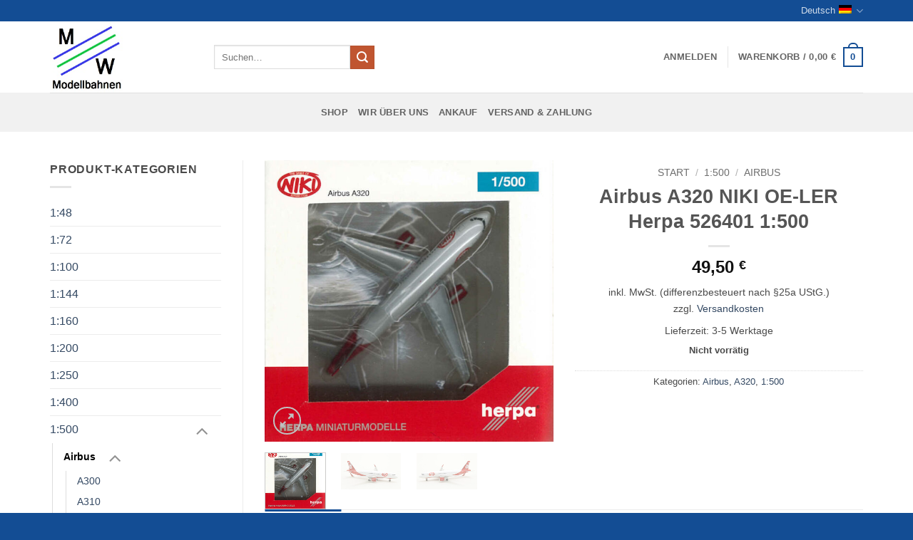

--- FILE ---
content_type: text/html; charset=UTF-8
request_url: https://mw-moba.de/Produkt/airbus-a320-niki-oe-ler-herpa-526401-1500/
body_size: 28396
content:
<!DOCTYPE html>
<html lang="de-DE-formal" class="loading-site no-js">
<head>
	<meta charset="UTF-8" />
	<link rel="profile" href="http://gmpg.org/xfn/11" />
	<link rel="pingback" href="https://mw-moba.de/xmlrpc.php" />

	        <script type="text/javascript" src="https://cdn.consentmanager.net/delivery/autoblocking/beb15cd9438d.js" data-cmp-ab="1"
                data-cmp-host="delivery.consentmanager.net"
                data-cmp-cdn="cdn.consentmanager.net"
                data-cmp-codesrc="10" ></script>
        <script>(function(html){html.className = html.className.replace(/\bno-js\b/,'js')})(document.documentElement);</script>
<meta name='robots' content='index, follow, max-image-preview:large, max-snippet:-1, max-video-preview:-1' />
<link rel="alternate" hreflang="de" href="https://mw-moba.de/Produkt/airbus-a320-niki-oe-ler-herpa-526401-1500/" />
<link rel="alternate" hreflang="en" href="https://mw-moba.de/produkt/airbus-a320-niki-oe-ler-herpa-526401-1500/?lang=en" />
<link rel="alternate" hreflang="x-default" href="https://mw-moba.de/Produkt/airbus-a320-niki-oe-ler-herpa-526401-1500/" />
<meta name="viewport" content="width=device-width, initial-scale=1" />
	<!-- This site is optimized with the Yoast SEO plugin v26.7 - https://yoast.com/wordpress/plugins/seo/ -->
	<title>Airbus A320 NIKI OE-LER Herpa 526401 1:500 - MW-Moba</title>
	<meta name="description" content="Airbus A320 NIKI OE-LER Herpa 526401 1:500" />
	<link rel="canonical" href="https://mw-moba.de/Produkt/airbus-a320-niki-oe-ler-herpa-526401-1500/" />
	<meta property="og:locale" content="de_DE" />
	<meta property="og:type" content="article" />
	<meta property="og:title" content="Airbus A320 NIKI OE-LER Herpa 526401 1:500 - MW-Moba" />
	<meta property="og:description" content="Airbus A320 NIKI OE-LER Herpa 526401 1:500" />
	<meta property="og:url" content="https://mw-moba.de/Produkt/airbus-a320-niki-oe-ler-herpa-526401-1500/" />
	<meta property="og:site_name" content="MW-Moba" />
	<meta property="article:modified_time" content="2025-01-12T20:17:39+00:00" />
	<meta property="og:image" content="https://mw-moba.de/wp-content/uploads/2021/08/526401.jpg" />
	<meta property="og:image:width" content="819" />
	<meta property="og:image:height" content="800" />
	<meta property="og:image:type" content="image/jpeg" />
	<meta name="twitter:card" content="summary_large_image" />
	<meta name="twitter:label1" content="Geschätzte Lesezeit" />
	<meta name="twitter:data1" content="2 Minuten" />
	<script type="application/ld+json" class="yoast-schema-graph">{"@context":"https://schema.org","@graph":[{"@type":"WebPage","@id":"https://mw-moba.de/Produkt/airbus-a320-niki-oe-ler-herpa-526401-1500/","url":"https://mw-moba.de/Produkt/airbus-a320-niki-oe-ler-herpa-526401-1500/","name":"Airbus A320 NIKI OE-LER Herpa 526401 1:500 - MW-Moba","isPartOf":{"@id":"https://mw-moba.de/#website"},"primaryImageOfPage":{"@id":"https://mw-moba.de/Produkt/airbus-a320-niki-oe-ler-herpa-526401-1500/#primaryimage"},"image":{"@id":"https://mw-moba.de/Produkt/airbus-a320-niki-oe-ler-herpa-526401-1500/#primaryimage"},"thumbnailUrl":"https://mw-moba.de/wp-content/uploads/2021/08/526401.jpg","datePublished":"2021-08-07T16:46:52+00:00","dateModified":"2025-01-12T20:17:39+00:00","description":"Airbus A320 NIKI OE-LER Herpa 526401 1:500","breadcrumb":{"@id":"https://mw-moba.de/Produkt/airbus-a320-niki-oe-ler-herpa-526401-1500/#breadcrumb"},"inLanguage":"de","potentialAction":[{"@type":"ReadAction","target":["https://mw-moba.de/Produkt/airbus-a320-niki-oe-ler-herpa-526401-1500/"]}]},{"@type":"ImageObject","inLanguage":"de","@id":"https://mw-moba.de/Produkt/airbus-a320-niki-oe-ler-herpa-526401-1500/#primaryimage","url":"https://mw-moba.de/wp-content/uploads/2021/08/526401.jpg","contentUrl":"https://mw-moba.de/wp-content/uploads/2021/08/526401.jpg","width":819,"height":800},{"@type":"BreadcrumbList","@id":"https://mw-moba.de/Produkt/airbus-a320-niki-oe-ler-herpa-526401-1500/#breadcrumb","itemListElement":[{"@type":"ListItem","position":1,"name":"Startseite","item":"https://mw-moba.de/"},{"@type":"ListItem","position":2,"name":"Shop","item":"https://mw-moba.de/"},{"@type":"ListItem","position":3,"name":"Airbus A320 NIKI OE-LER Herpa 526401 1:500"}]},{"@type":"WebSite","@id":"https://mw-moba.de/#website","url":"https://mw-moba.de/","name":"MW-Moba","description":"Ihr Spezialist für gebrauchte Flugzeugmodelle","publisher":{"@id":"https://mw-moba.de/#organization"},"potentialAction":[{"@type":"SearchAction","target":{"@type":"EntryPoint","urlTemplate":"https://mw-moba.de/?s={search_term_string}"},"query-input":{"@type":"PropertyValueSpecification","valueRequired":true,"valueName":"search_term_string"}}],"inLanguage":"de"},{"@type":"Organization","@id":"https://mw-moba.de/#organization","name":"MW-Moba","url":"https://mw-moba.de/","logo":{"@type":"ImageObject","inLanguage":"de","@id":"https://mw-moba.de/#/schema/logo/image/","url":"https://mw-moba.de/wp-content/uploads/2019/10/Logo.jpg","contentUrl":"https://mw-moba.de/wp-content/uploads/2019/10/Logo.jpg","width":166,"height":156,"caption":"MW-Moba"},"image":{"@id":"https://mw-moba.de/#/schema/logo/image/"}}]}</script>
	<!-- / Yoast SEO plugin. -->


<link rel='prefetch' href='https://mw-moba.de/wp-content/themes/flatsome/assets/js/flatsome.js?ver=e2eddd6c228105dac048' />
<link rel='prefetch' href='https://mw-moba.de/wp-content/themes/flatsome/assets/js/chunk.slider.js?ver=3.20.4' />
<link rel='prefetch' href='https://mw-moba.de/wp-content/themes/flatsome/assets/js/chunk.popups.js?ver=3.20.4' />
<link rel='prefetch' href='https://mw-moba.de/wp-content/themes/flatsome/assets/js/chunk.tooltips.js?ver=3.20.4' />
<link rel='prefetch' href='https://mw-moba.de/wp-content/themes/flatsome/assets/js/woocommerce.js?ver=1c9be63d628ff7c3ff4c' />
<link rel="alternate" type="application/rss+xml" title="MW-Moba &raquo; Feed" href="https://mw-moba.de/feed/" />
<link rel="alternate" type="application/rss+xml" title="MW-Moba &raquo; Kommentar-Feed" href="https://mw-moba.de/comments/feed/" />
<link rel="alternate" title="oEmbed (JSON)" type="application/json+oembed" href="https://mw-moba.de/wp-json/oembed/1.0/embed?url=https%3A%2F%2Fmw-moba.de%2FProdukt%2Fairbus-a320-niki-oe-ler-herpa-526401-1500%2F" />
<link rel="alternate" title="oEmbed (XML)" type="text/xml+oembed" href="https://mw-moba.de/wp-json/oembed/1.0/embed?url=https%3A%2F%2Fmw-moba.de%2FProdukt%2Fairbus-a320-niki-oe-ler-herpa-526401-1500%2F&#038;format=xml" />
<style id='wp-img-auto-sizes-contain-inline-css' type='text/css'>
img:is([sizes=auto i],[sizes^="auto," i]){contain-intrinsic-size:3000px 1500px}
/*# sourceURL=wp-img-auto-sizes-contain-inline-css */
</style>
<style id='wp-emoji-styles-inline-css' type='text/css'>

	img.wp-smiley, img.emoji {
		display: inline !important;
		border: none !important;
		box-shadow: none !important;
		height: 1em !important;
		width: 1em !important;
		margin: 0 0.07em !important;
		vertical-align: -0.1em !important;
		background: none !important;
		padding: 0 !important;
	}
/*# sourceURL=wp-emoji-styles-inline-css */
</style>
<style id='wp-block-library-inline-css' type='text/css'>
:root{--wp-block-synced-color:#7a00df;--wp-block-synced-color--rgb:122,0,223;--wp-bound-block-color:var(--wp-block-synced-color);--wp-editor-canvas-background:#ddd;--wp-admin-theme-color:#007cba;--wp-admin-theme-color--rgb:0,124,186;--wp-admin-theme-color-darker-10:#006ba1;--wp-admin-theme-color-darker-10--rgb:0,107,160.5;--wp-admin-theme-color-darker-20:#005a87;--wp-admin-theme-color-darker-20--rgb:0,90,135;--wp-admin-border-width-focus:2px}@media (min-resolution:192dpi){:root{--wp-admin-border-width-focus:1.5px}}.wp-element-button{cursor:pointer}:root .has-very-light-gray-background-color{background-color:#eee}:root .has-very-dark-gray-background-color{background-color:#313131}:root .has-very-light-gray-color{color:#eee}:root .has-very-dark-gray-color{color:#313131}:root .has-vivid-green-cyan-to-vivid-cyan-blue-gradient-background{background:linear-gradient(135deg,#00d084,#0693e3)}:root .has-purple-crush-gradient-background{background:linear-gradient(135deg,#34e2e4,#4721fb 50%,#ab1dfe)}:root .has-hazy-dawn-gradient-background{background:linear-gradient(135deg,#faaca8,#dad0ec)}:root .has-subdued-olive-gradient-background{background:linear-gradient(135deg,#fafae1,#67a671)}:root .has-atomic-cream-gradient-background{background:linear-gradient(135deg,#fdd79a,#004a59)}:root .has-nightshade-gradient-background{background:linear-gradient(135deg,#330968,#31cdcf)}:root .has-midnight-gradient-background{background:linear-gradient(135deg,#020381,#2874fc)}:root{--wp--preset--font-size--normal:16px;--wp--preset--font-size--huge:42px}.has-regular-font-size{font-size:1em}.has-larger-font-size{font-size:2.625em}.has-normal-font-size{font-size:var(--wp--preset--font-size--normal)}.has-huge-font-size{font-size:var(--wp--preset--font-size--huge)}.has-text-align-center{text-align:center}.has-text-align-left{text-align:left}.has-text-align-right{text-align:right}.has-fit-text{white-space:nowrap!important}#end-resizable-editor-section{display:none}.aligncenter{clear:both}.items-justified-left{justify-content:flex-start}.items-justified-center{justify-content:center}.items-justified-right{justify-content:flex-end}.items-justified-space-between{justify-content:space-between}.screen-reader-text{border:0;clip-path:inset(50%);height:1px;margin:-1px;overflow:hidden;padding:0;position:absolute;width:1px;word-wrap:normal!important}.screen-reader-text:focus{background-color:#ddd;clip-path:none;color:#444;display:block;font-size:1em;height:auto;left:5px;line-height:normal;padding:15px 23px 14px;text-decoration:none;top:5px;width:auto;z-index:100000}html :where(.has-border-color){border-style:solid}html :where([style*=border-top-color]){border-top-style:solid}html :where([style*=border-right-color]){border-right-style:solid}html :where([style*=border-bottom-color]){border-bottom-style:solid}html :where([style*=border-left-color]){border-left-style:solid}html :where([style*=border-width]){border-style:solid}html :where([style*=border-top-width]){border-top-style:solid}html :where([style*=border-right-width]){border-right-style:solid}html :where([style*=border-bottom-width]){border-bottom-style:solid}html :where([style*=border-left-width]){border-left-style:solid}html :where(img[class*=wp-image-]){height:auto;max-width:100%}:where(figure){margin:0 0 1em}html :where(.is-position-sticky){--wp-admin--admin-bar--position-offset:var(--wp-admin--admin-bar--height,0px)}@media screen and (max-width:600px){html :where(.is-position-sticky){--wp-admin--admin-bar--position-offset:0px}}

/*# sourceURL=wp-block-library-inline-css */
</style><link rel='stylesheet' id='wc-blocks-style-css' href='https://mw-moba.de/wp-content/plugins/woocommerce/assets/client/blocks/wc-blocks.css?ver=wc-10.4.3' type='text/css' media='all' />
<style id='global-styles-inline-css' type='text/css'>
:root{--wp--preset--aspect-ratio--square: 1;--wp--preset--aspect-ratio--4-3: 4/3;--wp--preset--aspect-ratio--3-4: 3/4;--wp--preset--aspect-ratio--3-2: 3/2;--wp--preset--aspect-ratio--2-3: 2/3;--wp--preset--aspect-ratio--16-9: 16/9;--wp--preset--aspect-ratio--9-16: 9/16;--wp--preset--color--black: #000000;--wp--preset--color--cyan-bluish-gray: #abb8c3;--wp--preset--color--white: #ffffff;--wp--preset--color--pale-pink: #f78da7;--wp--preset--color--vivid-red: #cf2e2e;--wp--preset--color--luminous-vivid-orange: #ff6900;--wp--preset--color--luminous-vivid-amber: #fcb900;--wp--preset--color--light-green-cyan: #7bdcb5;--wp--preset--color--vivid-green-cyan: #00d084;--wp--preset--color--pale-cyan-blue: #8ed1fc;--wp--preset--color--vivid-cyan-blue: #0693e3;--wp--preset--color--vivid-purple: #9b51e0;--wp--preset--color--primary: #134d94;--wp--preset--color--secondary: #C05530;--wp--preset--color--success: #627D47;--wp--preset--color--alert: #b20000;--wp--preset--gradient--vivid-cyan-blue-to-vivid-purple: linear-gradient(135deg,rgb(6,147,227) 0%,rgb(155,81,224) 100%);--wp--preset--gradient--light-green-cyan-to-vivid-green-cyan: linear-gradient(135deg,rgb(122,220,180) 0%,rgb(0,208,130) 100%);--wp--preset--gradient--luminous-vivid-amber-to-luminous-vivid-orange: linear-gradient(135deg,rgb(252,185,0) 0%,rgb(255,105,0) 100%);--wp--preset--gradient--luminous-vivid-orange-to-vivid-red: linear-gradient(135deg,rgb(255,105,0) 0%,rgb(207,46,46) 100%);--wp--preset--gradient--very-light-gray-to-cyan-bluish-gray: linear-gradient(135deg,rgb(238,238,238) 0%,rgb(169,184,195) 100%);--wp--preset--gradient--cool-to-warm-spectrum: linear-gradient(135deg,rgb(74,234,220) 0%,rgb(151,120,209) 20%,rgb(207,42,186) 40%,rgb(238,44,130) 60%,rgb(251,105,98) 80%,rgb(254,248,76) 100%);--wp--preset--gradient--blush-light-purple: linear-gradient(135deg,rgb(255,206,236) 0%,rgb(152,150,240) 100%);--wp--preset--gradient--blush-bordeaux: linear-gradient(135deg,rgb(254,205,165) 0%,rgb(254,45,45) 50%,rgb(107,0,62) 100%);--wp--preset--gradient--luminous-dusk: linear-gradient(135deg,rgb(255,203,112) 0%,rgb(199,81,192) 50%,rgb(65,88,208) 100%);--wp--preset--gradient--pale-ocean: linear-gradient(135deg,rgb(255,245,203) 0%,rgb(182,227,212) 50%,rgb(51,167,181) 100%);--wp--preset--gradient--electric-grass: linear-gradient(135deg,rgb(202,248,128) 0%,rgb(113,206,126) 100%);--wp--preset--gradient--midnight: linear-gradient(135deg,rgb(2,3,129) 0%,rgb(40,116,252) 100%);--wp--preset--font-size--small: 13px;--wp--preset--font-size--medium: 20px;--wp--preset--font-size--large: 36px;--wp--preset--font-size--x-large: 42px;--wp--preset--spacing--20: 0.44rem;--wp--preset--spacing--30: 0.67rem;--wp--preset--spacing--40: 1rem;--wp--preset--spacing--50: 1.5rem;--wp--preset--spacing--60: 2.25rem;--wp--preset--spacing--70: 3.38rem;--wp--preset--spacing--80: 5.06rem;--wp--preset--shadow--natural: 6px 6px 9px rgba(0, 0, 0, 0.2);--wp--preset--shadow--deep: 12px 12px 50px rgba(0, 0, 0, 0.4);--wp--preset--shadow--sharp: 6px 6px 0px rgba(0, 0, 0, 0.2);--wp--preset--shadow--outlined: 6px 6px 0px -3px rgb(255, 255, 255), 6px 6px rgb(0, 0, 0);--wp--preset--shadow--crisp: 6px 6px 0px rgb(0, 0, 0);}:where(body) { margin: 0; }.wp-site-blocks > .alignleft { float: left; margin-right: 2em; }.wp-site-blocks > .alignright { float: right; margin-left: 2em; }.wp-site-blocks > .aligncenter { justify-content: center; margin-left: auto; margin-right: auto; }:where(.is-layout-flex){gap: 0.5em;}:where(.is-layout-grid){gap: 0.5em;}.is-layout-flow > .alignleft{float: left;margin-inline-start: 0;margin-inline-end: 2em;}.is-layout-flow > .alignright{float: right;margin-inline-start: 2em;margin-inline-end: 0;}.is-layout-flow > .aligncenter{margin-left: auto !important;margin-right: auto !important;}.is-layout-constrained > .alignleft{float: left;margin-inline-start: 0;margin-inline-end: 2em;}.is-layout-constrained > .alignright{float: right;margin-inline-start: 2em;margin-inline-end: 0;}.is-layout-constrained > .aligncenter{margin-left: auto !important;margin-right: auto !important;}.is-layout-constrained > :where(:not(.alignleft):not(.alignright):not(.alignfull)){margin-left: auto !important;margin-right: auto !important;}body .is-layout-flex{display: flex;}.is-layout-flex{flex-wrap: wrap;align-items: center;}.is-layout-flex > :is(*, div){margin: 0;}body .is-layout-grid{display: grid;}.is-layout-grid > :is(*, div){margin: 0;}body{padding-top: 0px;padding-right: 0px;padding-bottom: 0px;padding-left: 0px;}a:where(:not(.wp-element-button)){text-decoration: none;}:root :where(.wp-element-button, .wp-block-button__link){background-color: #32373c;border-width: 0;color: #fff;font-family: inherit;font-size: inherit;font-style: inherit;font-weight: inherit;letter-spacing: inherit;line-height: inherit;padding-top: calc(0.667em + 2px);padding-right: calc(1.333em + 2px);padding-bottom: calc(0.667em + 2px);padding-left: calc(1.333em + 2px);text-decoration: none;text-transform: inherit;}.has-black-color{color: var(--wp--preset--color--black) !important;}.has-cyan-bluish-gray-color{color: var(--wp--preset--color--cyan-bluish-gray) !important;}.has-white-color{color: var(--wp--preset--color--white) !important;}.has-pale-pink-color{color: var(--wp--preset--color--pale-pink) !important;}.has-vivid-red-color{color: var(--wp--preset--color--vivid-red) !important;}.has-luminous-vivid-orange-color{color: var(--wp--preset--color--luminous-vivid-orange) !important;}.has-luminous-vivid-amber-color{color: var(--wp--preset--color--luminous-vivid-amber) !important;}.has-light-green-cyan-color{color: var(--wp--preset--color--light-green-cyan) !important;}.has-vivid-green-cyan-color{color: var(--wp--preset--color--vivid-green-cyan) !important;}.has-pale-cyan-blue-color{color: var(--wp--preset--color--pale-cyan-blue) !important;}.has-vivid-cyan-blue-color{color: var(--wp--preset--color--vivid-cyan-blue) !important;}.has-vivid-purple-color{color: var(--wp--preset--color--vivid-purple) !important;}.has-primary-color{color: var(--wp--preset--color--primary) !important;}.has-secondary-color{color: var(--wp--preset--color--secondary) !important;}.has-success-color{color: var(--wp--preset--color--success) !important;}.has-alert-color{color: var(--wp--preset--color--alert) !important;}.has-black-background-color{background-color: var(--wp--preset--color--black) !important;}.has-cyan-bluish-gray-background-color{background-color: var(--wp--preset--color--cyan-bluish-gray) !important;}.has-white-background-color{background-color: var(--wp--preset--color--white) !important;}.has-pale-pink-background-color{background-color: var(--wp--preset--color--pale-pink) !important;}.has-vivid-red-background-color{background-color: var(--wp--preset--color--vivid-red) !important;}.has-luminous-vivid-orange-background-color{background-color: var(--wp--preset--color--luminous-vivid-orange) !important;}.has-luminous-vivid-amber-background-color{background-color: var(--wp--preset--color--luminous-vivid-amber) !important;}.has-light-green-cyan-background-color{background-color: var(--wp--preset--color--light-green-cyan) !important;}.has-vivid-green-cyan-background-color{background-color: var(--wp--preset--color--vivid-green-cyan) !important;}.has-pale-cyan-blue-background-color{background-color: var(--wp--preset--color--pale-cyan-blue) !important;}.has-vivid-cyan-blue-background-color{background-color: var(--wp--preset--color--vivid-cyan-blue) !important;}.has-vivid-purple-background-color{background-color: var(--wp--preset--color--vivid-purple) !important;}.has-primary-background-color{background-color: var(--wp--preset--color--primary) !important;}.has-secondary-background-color{background-color: var(--wp--preset--color--secondary) !important;}.has-success-background-color{background-color: var(--wp--preset--color--success) !important;}.has-alert-background-color{background-color: var(--wp--preset--color--alert) !important;}.has-black-border-color{border-color: var(--wp--preset--color--black) !important;}.has-cyan-bluish-gray-border-color{border-color: var(--wp--preset--color--cyan-bluish-gray) !important;}.has-white-border-color{border-color: var(--wp--preset--color--white) !important;}.has-pale-pink-border-color{border-color: var(--wp--preset--color--pale-pink) !important;}.has-vivid-red-border-color{border-color: var(--wp--preset--color--vivid-red) !important;}.has-luminous-vivid-orange-border-color{border-color: var(--wp--preset--color--luminous-vivid-orange) !important;}.has-luminous-vivid-amber-border-color{border-color: var(--wp--preset--color--luminous-vivid-amber) !important;}.has-light-green-cyan-border-color{border-color: var(--wp--preset--color--light-green-cyan) !important;}.has-vivid-green-cyan-border-color{border-color: var(--wp--preset--color--vivid-green-cyan) !important;}.has-pale-cyan-blue-border-color{border-color: var(--wp--preset--color--pale-cyan-blue) !important;}.has-vivid-cyan-blue-border-color{border-color: var(--wp--preset--color--vivid-cyan-blue) !important;}.has-vivid-purple-border-color{border-color: var(--wp--preset--color--vivid-purple) !important;}.has-primary-border-color{border-color: var(--wp--preset--color--primary) !important;}.has-secondary-border-color{border-color: var(--wp--preset--color--secondary) !important;}.has-success-border-color{border-color: var(--wp--preset--color--success) !important;}.has-alert-border-color{border-color: var(--wp--preset--color--alert) !important;}.has-vivid-cyan-blue-to-vivid-purple-gradient-background{background: var(--wp--preset--gradient--vivid-cyan-blue-to-vivid-purple) !important;}.has-light-green-cyan-to-vivid-green-cyan-gradient-background{background: var(--wp--preset--gradient--light-green-cyan-to-vivid-green-cyan) !important;}.has-luminous-vivid-amber-to-luminous-vivid-orange-gradient-background{background: var(--wp--preset--gradient--luminous-vivid-amber-to-luminous-vivid-orange) !important;}.has-luminous-vivid-orange-to-vivid-red-gradient-background{background: var(--wp--preset--gradient--luminous-vivid-orange-to-vivid-red) !important;}.has-very-light-gray-to-cyan-bluish-gray-gradient-background{background: var(--wp--preset--gradient--very-light-gray-to-cyan-bluish-gray) !important;}.has-cool-to-warm-spectrum-gradient-background{background: var(--wp--preset--gradient--cool-to-warm-spectrum) !important;}.has-blush-light-purple-gradient-background{background: var(--wp--preset--gradient--blush-light-purple) !important;}.has-blush-bordeaux-gradient-background{background: var(--wp--preset--gradient--blush-bordeaux) !important;}.has-luminous-dusk-gradient-background{background: var(--wp--preset--gradient--luminous-dusk) !important;}.has-pale-ocean-gradient-background{background: var(--wp--preset--gradient--pale-ocean) !important;}.has-electric-grass-gradient-background{background: var(--wp--preset--gradient--electric-grass) !important;}.has-midnight-gradient-background{background: var(--wp--preset--gradient--midnight) !important;}.has-small-font-size{font-size: var(--wp--preset--font-size--small) !important;}.has-medium-font-size{font-size: var(--wp--preset--font-size--medium) !important;}.has-large-font-size{font-size: var(--wp--preset--font-size--large) !important;}.has-x-large-font-size{font-size: var(--wp--preset--font-size--x-large) !important;}
/*# sourceURL=global-styles-inline-css */
</style>

<link rel='stylesheet' id='photoswipe-css' href='https://mw-moba.de/wp-content/plugins/woocommerce/assets/css/photoswipe/photoswipe.min.css?ver=10.4.3' type='text/css' media='all' />
<link rel='stylesheet' id='photoswipe-default-skin-css' href='https://mw-moba.de/wp-content/plugins/woocommerce/assets/css/photoswipe/default-skin/default-skin.min.css?ver=10.4.3' type='text/css' media='all' />
<style id='woocommerce-inline-inline-css' type='text/css'>
.woocommerce form .form-row .required { visibility: visible; }
/*# sourceURL=woocommerce-inline-inline-css */
</style>
<link rel='stylesheet' id='gateway-css' href='https://mw-moba.de/wp-content/plugins/woocommerce-paypal-payments/modules/ppcp-button/assets/css/gateway.css?ver=3.3.2' type='text/css' media='all' />
<link rel='stylesheet' id='woocommerce-gzd-layout-css' href='https://mw-moba.de/wp-content/plugins/woocommerce-germanized/build/static/layout-styles.css?ver=3.20.5' type='text/css' media='all' />
<style id='woocommerce-gzd-layout-inline-css' type='text/css'>
.woocommerce-checkout .shop_table { background-color: #eeeeee; } .product p.deposit-packaging-type { font-size: 1.2em !important; } p.woocommerce-shipping-destination { display: none; }
                .wc-gzd-nutri-score-value-a {
                    background: url(https://mw-moba.de/wp-content/plugins/woocommerce-germanized/assets/images/nutri-score-a.svg) no-repeat;
                }
                .wc-gzd-nutri-score-value-b {
                    background: url(https://mw-moba.de/wp-content/plugins/woocommerce-germanized/assets/images/nutri-score-b.svg) no-repeat;
                }
                .wc-gzd-nutri-score-value-c {
                    background: url(https://mw-moba.de/wp-content/plugins/woocommerce-germanized/assets/images/nutri-score-c.svg) no-repeat;
                }
                .wc-gzd-nutri-score-value-d {
                    background: url(https://mw-moba.de/wp-content/plugins/woocommerce-germanized/assets/images/nutri-score-d.svg) no-repeat;
                }
                .wc-gzd-nutri-score-value-e {
                    background: url(https://mw-moba.de/wp-content/plugins/woocommerce-germanized/assets/images/nutri-score-e.svg) no-repeat;
                }
            
/*# sourceURL=woocommerce-gzd-layout-inline-css */
</style>
<link rel='stylesheet' id='flatsome-main-css' href='https://mw-moba.de/wp-content/themes/flatsome/assets/css/flatsome.css?ver=3.20.4' type='text/css' media='all' />
<style id='flatsome-main-inline-css' type='text/css'>
@font-face {
				font-family: "fl-icons";
				font-display: block;
				src: url(https://mw-moba.de/wp-content/themes/flatsome/assets/css/icons/fl-icons.eot?v=3.20.4);
				src:
					url(https://mw-moba.de/wp-content/themes/flatsome/assets/css/icons/fl-icons.eot#iefix?v=3.20.4) format("embedded-opentype"),
					url(https://mw-moba.de/wp-content/themes/flatsome/assets/css/icons/fl-icons.woff2?v=3.20.4) format("woff2"),
					url(https://mw-moba.de/wp-content/themes/flatsome/assets/css/icons/fl-icons.ttf?v=3.20.4) format("truetype"),
					url(https://mw-moba.de/wp-content/themes/flatsome/assets/css/icons/fl-icons.woff?v=3.20.4) format("woff"),
					url(https://mw-moba.de/wp-content/themes/flatsome/assets/css/icons/fl-icons.svg?v=3.20.4#fl-icons) format("svg");
			}
/*# sourceURL=flatsome-main-inline-css */
</style>
<link rel='stylesheet' id='flatsome-shop-css' href='https://mw-moba.de/wp-content/themes/flatsome/assets/css/flatsome-shop.css?ver=3.20.4' type='text/css' media='all' />
<link rel='stylesheet' id='flatsome-style-css' href='https://mw-moba.de/wp-content/themes/flatsome-child/style.css?ver=3.0' type='text/css' media='all' />
<link rel='stylesheet' id='wc-gzdp-theme-flatsome-css' href='https://mw-moba.de/wp-content/plugins/woocommerce-germanized-pro/build/static/wc-gzdp-theme-flatsome-styles.css?ver=4.2.16' type='text/css' media='all' />
<script type="text/javascript" src="https://mw-moba.de/wp-includes/js/jquery/jquery.min.js?ver=3.7.1" id="jquery-core-js"></script>
<script type="text/javascript" src="https://mw-moba.de/wp-includes/js/jquery/jquery-migrate.min.js?ver=3.4.1" id="jquery-migrate-js"></script>
<script type="text/javascript" src="https://mw-moba.de/wp-content/plugins/woocommerce/assets/js/jquery-blockui/jquery.blockUI.min.js?ver=2.7.0-wc.10.4.3" id="wc-jquery-blockui-js" data-wp-strategy="defer"></script>
<script type="text/javascript" id="wc-add-to-cart-js-extra">
/* <![CDATA[ */
var wc_add_to_cart_params = {"ajax_url":"/wp-admin/admin-ajax.php","wc_ajax_url":"/?wc-ajax=%%endpoint%%","i18n_view_cart":"Warenkorb anzeigen","cart_url":"https://mw-moba.de/warenkorb/","is_cart":"","cart_redirect_after_add":"no"};
//# sourceURL=wc-add-to-cart-js-extra
/* ]]> */
</script>
<script type="text/javascript" src="https://mw-moba.de/wp-content/plugins/woocommerce/assets/js/frontend/add-to-cart.min.js?ver=10.4.3" id="wc-add-to-cart-js" defer="defer" data-wp-strategy="defer"></script>
<script type="text/javascript" src="https://mw-moba.de/wp-content/plugins/woocommerce/assets/js/photoswipe/photoswipe.min.js?ver=4.1.1-wc.10.4.3" id="wc-photoswipe-js" defer="defer" data-wp-strategy="defer"></script>
<script type="text/javascript" src="https://mw-moba.de/wp-content/plugins/woocommerce/assets/js/photoswipe/photoswipe-ui-default.min.js?ver=4.1.1-wc.10.4.3" id="wc-photoswipe-ui-default-js" defer="defer" data-wp-strategy="defer"></script>
<script type="text/javascript" id="wc-single-product-js-extra">
/* <![CDATA[ */
var wc_single_product_params = {"i18n_required_rating_text":"Bitte w\u00e4hlen Sie eine Bewertung","i18n_rating_options":["1 von 5\u00a0Sternen","2 von 5\u00a0Sternen","3 von 5\u00a0Sternen","4 von 5\u00a0Sternen","5 von 5\u00a0Sternen"],"i18n_product_gallery_trigger_text":"Bildergalerie im Vollbildmodus anzeigen","review_rating_required":"yes","flexslider":{"rtl":false,"animation":"slide","smoothHeight":true,"directionNav":false,"controlNav":"thumbnails","slideshow":false,"animationSpeed":500,"animationLoop":false,"allowOneSlide":false},"zoom_enabled":"","zoom_options":[],"photoswipe_enabled":"1","photoswipe_options":{"shareEl":false,"closeOnScroll":false,"history":false,"hideAnimationDuration":0,"showAnimationDuration":0},"flexslider_enabled":""};
//# sourceURL=wc-single-product-js-extra
/* ]]> */
</script>
<script type="text/javascript" src="https://mw-moba.de/wp-content/plugins/woocommerce/assets/js/frontend/single-product.min.js?ver=10.4.3" id="wc-single-product-js" defer="defer" data-wp-strategy="defer"></script>
<script type="text/javascript" src="https://mw-moba.de/wp-content/plugins/woocommerce/assets/js/js-cookie/js.cookie.min.js?ver=2.1.4-wc.10.4.3" id="wc-js-cookie-js" data-wp-strategy="defer"></script>
<script type="text/javascript" id="wc-gzd-unit-price-observer-queue-js-extra">
/* <![CDATA[ */
var wc_gzd_unit_price_observer_queue_params = {"ajax_url":"/wp-admin/admin-ajax.php","wc_ajax_url":"/?wc-ajax=%%endpoint%%","refresh_unit_price_nonce":"7fa83bc0f8"};
//# sourceURL=wc-gzd-unit-price-observer-queue-js-extra
/* ]]> */
</script>
<script type="text/javascript" src="https://mw-moba.de/wp-content/plugins/woocommerce-germanized/build/static/unit-price-observer-queue.js?ver=3.20.5" id="wc-gzd-unit-price-observer-queue-js" defer="defer" data-wp-strategy="defer"></script>
<script type="text/javascript" src="https://mw-moba.de/wp-content/plugins/woocommerce/assets/js/accounting/accounting.min.js?ver=0.4.2" id="wc-accounting-js"></script>
<script type="text/javascript" id="wc-gzd-unit-price-observer-js-extra">
/* <![CDATA[ */
var wc_gzd_unit_price_observer_params = {"wrapper":".product","price_selector":{"p.price":{"is_total_price":false,"is_primary_selector":true,"quantity_selector":""}},"replace_price":"1","product_id":"17938","price_decimal_sep":",","price_thousand_sep":".","qty_selector":"input.quantity, input.qty","refresh_on_load":""};
//# sourceURL=wc-gzd-unit-price-observer-js-extra
/* ]]> */
</script>
<script type="text/javascript" src="https://mw-moba.de/wp-content/plugins/woocommerce-germanized/build/static/unit-price-observer.js?ver=3.20.5" id="wc-gzd-unit-price-observer-js" defer="defer" data-wp-strategy="defer"></script>
<link rel="EditURI" type="application/rsd+xml" title="RSD" href="https://mw-moba.de/xmlrpc.php?rsd" />
<meta name="generator" content="WordPress 6.9" />
<meta name="generator" content="WooCommerce 10.4.3" />
<link rel='shortlink' href='https://mw-moba.de/?p=17938' />
<meta name="generator" content="WPML ver:4.8.6 stt:1,3;" />
	<noscript><style>.woocommerce-product-gallery{ opacity: 1 !important; }</style></noscript>
	<link rel="icon" href="https://mw-moba.de/wp-content/uploads/2019/10/cropped-Logo-32x32.jpg" sizes="32x32" />
<link rel="icon" href="https://mw-moba.de/wp-content/uploads/2019/10/cropped-Logo-192x192.jpg" sizes="192x192" />
<link rel="apple-touch-icon" href="https://mw-moba.de/wp-content/uploads/2019/10/cropped-Logo-180x180.jpg" />
<meta name="msapplication-TileImage" content="https://mw-moba.de/wp-content/uploads/2019/10/cropped-Logo-270x270.jpg" />
<style id="custom-css" type="text/css">:root {--primary-color: #134d94;--fs-color-primary: #134d94;--fs-color-secondary: #C05530;--fs-color-success: #627D47;--fs-color-alert: #b20000;--fs-color-base: #4a4a4a;--fs-experimental-link-color: #334862;--fs-experimental-link-color-hover: #111;}.tooltipster-base {--tooltip-color: #fff;--tooltip-bg-color: #000;}.off-canvas-right .mfp-content, .off-canvas-left .mfp-content {--drawer-width: 300px;}.off-canvas .mfp-content.off-canvas-cart {--drawer-width: 360px;}.container-width, .full-width .ubermenu-nav, .container, .row{max-width: 1170px}.row.row-collapse{max-width: 1140px}.row.row-small{max-width: 1162.5px}.row.row-large{max-width: 1200px}.header-main{height: 100px}#logo img{max-height: 100px}#logo{width:200px;}.header-bottom{min-height: 55px}.header-top{min-height: 30px}.transparent .header-main{height: 90px}.transparent #logo img{max-height: 90px}.has-transparent + .page-title:first-of-type,.has-transparent + #main > .page-title,.has-transparent + #main > div > .page-title,.has-transparent + #main .page-header-wrapper:first-of-type .page-title{padding-top: 170px;}.header.show-on-scroll,.stuck .header-main{height:70px!important}.stuck #logo img{max-height: 70px!important}.header-bottom {background-color: #f1f1f1}.stuck .header-main .nav > li > a{line-height: 50px }.header-bottom-nav > li > a{line-height: 16px }@media (max-width: 549px) {.header-main{height: 70px}#logo img{max-height: 70px}}.nav-dropdown{font-size:100%}.shop-page-title.featured-title .title-bg{ background-image: url(https://mw-moba.de/wp-content/uploads/2021/08/526401.jpg)!important;}@media screen and (min-width: 550px){.products .box-vertical .box-image{min-width: 300px!important;width: 300px!important;}}.absolute-footer, html{background-color: #134d94}.nav-vertical-fly-out > li + li {border-top-width: 1px; border-top-style: solid;}.label-new.menu-item > a:after{content:"Neu";}.label-hot.menu-item > a:after{content:"Hot";}.label-sale.menu-item > a:after{content:"Aktion";}.label-popular.menu-item > a:after{content:"Beliebt";}</style><style id="kirki-inline-styles"></style></head>

<body class="wp-singular product-template-default single single-product postid-17938 wp-theme-flatsome wp-child-theme-flatsome-child theme-flatsome woocommerce woocommerce-page woocommerce-no-js full-width lightbox nav-dropdown-has-arrow nav-dropdown-has-shadow nav-dropdown-has-border">


<a class="skip-link screen-reader-text" href="#main">Zum Inhalt springen</a>

<div id="wrapper">

	
	<header id="header" class="header ">
		<div class="header-wrapper">
			<div id="top-bar" class="header-top hide-for-sticky nav-dark flex-has-center hide-for-medium">
    <div class="flex-row container">
      <div class="flex-col hide-for-medium flex-left">
          <ul class="nav nav-left medium-nav-center nav-small  nav-divided">
                        </ul>
      </div>

      <div class="flex-col hide-for-medium flex-center">
          <ul class="nav nav-center nav-small  nav-divided">
                        </ul>
      </div>

      <div class="flex-col hide-for-medium flex-right">
         <ul class="nav top-bar-nav nav-right nav-small  nav-divided">
              <li class="has-dropdown header-language-dropdown">
	<a href="#" class="header-language-dropdown__link nav-top-link" aria-expanded="false" aria-controls="ux-language-dropdown" aria-haspopup="menu">
		Deutsch		<i class="image-icon" aria-hidden="true"><img src="https://mw-moba.de/wp-content/plugins/sitepress-multilingual-cms/res/flags/de.png" alt=""/></i>		<i class="icon-angle-down" aria-hidden="true"></i>	</a>
	<ul id="ux-language-dropdown" class="nav-dropdown nav-dropdown-default" role="menu">
		<li class="active"><a href="https://mw-moba.de/Produkt/airbus-a320-niki-oe-ler-herpa-526401-1500/" hreflang="de" role="menuitem"><i class="icon-image" aria-hidden="true"><img src="https://mw-moba.de/wp-content/plugins/sitepress-multilingual-cms/res/flags/de.png" alt=""/></i> Deutsch</a></li><li ><a href="https://mw-moba.de/produkt/airbus-a320-niki-oe-ler-herpa-526401-1500/?lang=en" hreflang="en" role="menuitem"><i class="icon-image" aria-hidden="true"><img src="https://mw-moba.de/wp-content/plugins/sitepress-multilingual-cms/res/flags/en.png" alt=""/></i> English</a></li>	</ul>
</li>
          </ul>
      </div>

      
    </div>
</div>
<div id="masthead" class="header-main hide-for-sticky">
      <div class="header-inner flex-row container logo-left medium-logo-center" role="navigation">

          <!-- Logo -->
          <div id="logo" class="flex-col logo">
            
<!-- Header logo -->
<a href="https://mw-moba.de/" title="MW-Moba - Ihr Spezialist für gebrauchte Flugzeugmodelle" rel="home">
		<img width="166" height="156" src="https://mw-moba.de/wp-content/uploads/2019/10/Logo.jpg" class="header_logo header-logo" alt="MW-Moba"/><img  width="166" height="156" src="https://mw-moba.de/wp-content/uploads/2019/10/Logo.jpg" class="header-logo-dark" alt="MW-Moba"/></a>
          </div>

          <!-- Mobile Left Elements -->
          <div class="flex-col show-for-medium flex-left">
            <ul class="mobile-nav nav nav-left ">
              <li class="nav-icon has-icon">
			<a href="#" class="is-small" data-open="#main-menu" data-pos="left" data-bg="main-menu-overlay" role="button" aria-label="Menü" aria-controls="main-menu" aria-expanded="false" aria-haspopup="dialog" data-flatsome-role-button>
			<i class="icon-menu" aria-hidden="true"></i>			<span class="menu-title uppercase hide-for-small">Menü</span>		</a>
	</li>
<li class="header-search-form search-form html relative has-icon">
	<div class="header-search-form-wrapper">
		<div class="searchform-wrapper ux-search-box relative is-normal"><form role="search" method="get" class="searchform" action="https://mw-moba.de/">
	<div class="flex-row relative">
						<div class="flex-col flex-grow">
			<label class="screen-reader-text" for="woocommerce-product-search-field-0">Suche nach:</label>
			<input type="search" id="woocommerce-product-search-field-0" class="search-field mb-0" placeholder="Suchen&hellip;" value="" name="s" />
			<input type="hidden" name="post_type" value="product" />
							<input type="hidden" name="lang" value="de" />
					</div>
		<div class="flex-col">
			<button type="submit" value="Suchen" class="ux-search-submit submit-button secondary button  icon mb-0" aria-label="Übermitteln">
				<i class="icon-search" aria-hidden="true"></i>			</button>
		</div>
	</div>
	<div class="live-search-results text-left z-top"></div>
<input type='hidden' name='lang' value='de' /></form>
</div>	</div>
</li>
            </ul>
          </div>

          <!-- Left Elements -->
          <div class="flex-col hide-for-medium flex-left
            flex-grow">
            <ul class="header-nav header-nav-main nav nav-left  nav-uppercase" >
              <li class="header-search-form search-form html relative has-icon">
	<div class="header-search-form-wrapper">
		<div class="searchform-wrapper ux-search-box relative is-normal"><form role="search" method="get" class="searchform" action="https://mw-moba.de/">
	<div class="flex-row relative">
						<div class="flex-col flex-grow">
			<label class="screen-reader-text" for="woocommerce-product-search-field-1">Suche nach:</label>
			<input type="search" id="woocommerce-product-search-field-1" class="search-field mb-0" placeholder="Suchen&hellip;" value="" name="s" />
			<input type="hidden" name="post_type" value="product" />
							<input type="hidden" name="lang" value="de" />
					</div>
		<div class="flex-col">
			<button type="submit" value="Suchen" class="ux-search-submit submit-button secondary button  icon mb-0" aria-label="Übermitteln">
				<i class="icon-search" aria-hidden="true"></i>			</button>
		</div>
	</div>
	<div class="live-search-results text-left z-top"></div>
<input type='hidden' name='lang' value='de' /></form>
</div>	</div>
</li>
            </ul>
          </div>

          <!-- Right Elements -->
          <div class="flex-col hide-for-medium flex-right">
            <ul class="header-nav header-nav-main nav nav-right  nav-uppercase">
              
<li class="account-item has-icon">

	<a href="https://mw-moba.de/mein-konto/" class="nav-top-link nav-top-not-logged-in is-small is-small" title="Anmelden" role="button" data-open="#login-form-popup" aria-controls="login-form-popup" aria-expanded="false" aria-haspopup="dialog" data-flatsome-role-button>
					<span>
			Anmelden			</span>
				</a>




</li>
<li class="header-divider"></li><li class="cart-item has-icon has-dropdown">

<a href="https://mw-moba.de/warenkorb/" class="header-cart-link nav-top-link is-small" title="Warenkorb" aria-label="Warenkorb anzeigen" aria-expanded="false" aria-haspopup="true" role="button" data-flatsome-role-button>

<span class="header-cart-title">
   Warenkorb   /      <span class="cart-price"><span class="woocommerce-Price-amount amount"><bdi>0,00&nbsp;<span class="woocommerce-Price-currencySymbol">&euro;</span></bdi></span></span>
  </span>

    <span class="cart-icon image-icon">
    <strong>0</strong>
  </span>
  </a>

 <ul class="nav-dropdown nav-dropdown-default">
    <li class="html widget_shopping_cart">
      <div class="widget_shopping_cart_content">
        

	<div class="ux-mini-cart-empty flex flex-row-col text-center pt pb">
				<div class="ux-mini-cart-empty-icon">
			<svg aria-hidden="true" xmlns="http://www.w3.org/2000/svg" viewBox="0 0 17 19" style="opacity:.1;height:80px;">
				<path d="M8.5 0C6.7 0 5.3 1.2 5.3 2.7v2H2.1c-.3 0-.6.3-.7.7L0 18.2c0 .4.2.8.6.8h15.7c.4 0 .7-.3.7-.7v-.1L15.6 5.4c0-.3-.3-.6-.7-.6h-3.2v-2c0-1.6-1.4-2.8-3.2-2.8zM6.7 2.7c0-.8.8-1.4 1.8-1.4s1.8.6 1.8 1.4v2H6.7v-2zm7.5 3.4 1.3 11.5h-14L2.8 6.1h2.5v1.4c0 .4.3.7.7.7.4 0 .7-.3.7-.7V6.1h3.5v1.4c0 .4.3.7.7.7s.7-.3.7-.7V6.1h2.6z" fill-rule="evenodd" clip-rule="evenodd" fill="currentColor"></path>
			</svg>
		</div>
				<p class="woocommerce-mini-cart__empty-message empty">Es befinden sich keine Produkte im Warenkorb.</p>
					<p class="return-to-shop">
				<a class="button primary wc-backward" href="https://mw-moba.de/">
					Zurück zum Shop				</a>
			</p>
				</div>


      </div>
    </li>
     </ul>

</li>
            </ul>
          </div>

          <!-- Mobile Right Elements -->
          <div class="flex-col show-for-medium flex-right">
            <ul class="mobile-nav nav nav-right ">
              <li class="has-dropdown header-language-dropdown">
	<a href="#" class="header-language-dropdown__link nav-top-link" aria-expanded="false" aria-controls="ux-language-dropdown" aria-haspopup="menu">
		Deutsch		<i class="image-icon" aria-hidden="true"><img src="https://mw-moba.de/wp-content/plugins/sitepress-multilingual-cms/res/flags/de.png" alt=""/></i>		<i class="icon-angle-down" aria-hidden="true"></i>	</a>
	<ul id="ux-language-dropdown" class="nav-dropdown nav-dropdown-default" role="menu">
		<li class="active"><a href="https://mw-moba.de/Produkt/airbus-a320-niki-oe-ler-herpa-526401-1500/" hreflang="de" role="menuitem"><i class="icon-image" aria-hidden="true"><img src="https://mw-moba.de/wp-content/plugins/sitepress-multilingual-cms/res/flags/de.png" alt=""/></i> Deutsch</a></li><li ><a href="https://mw-moba.de/produkt/airbus-a320-niki-oe-ler-herpa-526401-1500/?lang=en" hreflang="en" role="menuitem"><i class="icon-image" aria-hidden="true"><img src="https://mw-moba.de/wp-content/plugins/sitepress-multilingual-cms/res/flags/en.png" alt=""/></i> English</a></li>	</ul>
</li>
<li class="cart-item has-icon">


		<a href="https://mw-moba.de/warenkorb/" class="header-cart-link nav-top-link is-small off-canvas-toggle" title="Warenkorb" aria-label="Warenkorb anzeigen" aria-expanded="false" aria-haspopup="dialog" role="button" data-open="#cart-popup" data-class="off-canvas-cart" data-pos="right" aria-controls="cart-popup" data-flatsome-role-button>

    <span class="cart-icon image-icon">
    <strong>0</strong>
  </span>
  </a>


  <!-- Cart Sidebar Popup -->
  <div id="cart-popup" class="mfp-hide">
  <div class="cart-popup-inner inner-padding cart-popup-inner--sticky">
      <div class="cart-popup-title text-center">
          <span class="heading-font uppercase">Warenkorb</span>
          <div class="is-divider"></div>
      </div>
	  <div class="widget_shopping_cart">
		  <div class="widget_shopping_cart_content">
			  

	<div class="ux-mini-cart-empty flex flex-row-col text-center pt pb">
				<div class="ux-mini-cart-empty-icon">
			<svg aria-hidden="true" xmlns="http://www.w3.org/2000/svg" viewBox="0 0 17 19" style="opacity:.1;height:80px;">
				<path d="M8.5 0C6.7 0 5.3 1.2 5.3 2.7v2H2.1c-.3 0-.6.3-.7.7L0 18.2c0 .4.2.8.6.8h15.7c.4 0 .7-.3.7-.7v-.1L15.6 5.4c0-.3-.3-.6-.7-.6h-3.2v-2c0-1.6-1.4-2.8-3.2-2.8zM6.7 2.7c0-.8.8-1.4 1.8-1.4s1.8.6 1.8 1.4v2H6.7v-2zm7.5 3.4 1.3 11.5h-14L2.8 6.1h2.5v1.4c0 .4.3.7.7.7.4 0 .7-.3.7-.7V6.1h3.5v1.4c0 .4.3.7.7.7s.7-.3.7-.7V6.1h2.6z" fill-rule="evenodd" clip-rule="evenodd" fill="currentColor"></path>
			</svg>
		</div>
				<p class="woocommerce-mini-cart__empty-message empty">Es befinden sich keine Produkte im Warenkorb.</p>
					<p class="return-to-shop">
				<a class="button primary wc-backward" href="https://mw-moba.de/">
					Zurück zum Shop				</a>
			</p>
				</div>


		  </div>
	  </div>
               </div>
  </div>

</li>
            </ul>
          </div>

      </div>

            <div class="container"><div class="top-divider full-width"></div></div>
      </div>
<div id="wide-nav" class="header-bottom wide-nav hide-for-sticky flex-has-center hide-for-medium">
    <div class="flex-row container">

            
                        <div class="flex-col hide-for-medium flex-center">
                <ul class="nav header-nav header-bottom-nav nav-center  nav-uppercase">
                    <li id="menu-item-30" class="menu-item menu-item-type-custom menu-item-object-custom menu-item-home menu-item-30 menu-item-design-default"><a href="https://mw-moba.de" class="nav-top-link">Shop</a></li>
<li id="menu-item-186" class="menu-item menu-item-type-post_type menu-item-object-page menu-item-186 menu-item-design-default"><a href="https://mw-moba.de/vorstellung/" class="nav-top-link">Wir über uns</a></li>
<li id="menu-item-192" class="menu-item menu-item-type-post_type menu-item-object-page menu-item-192 menu-item-design-default"><a href="https://mw-moba.de/herpa-sammlung-flugzeugmodelle-verkaufen/" class="nav-top-link">Ankauf</a></li>
<li id="menu-item-273" class="menu-item menu-item-type-post_type menu-item-object-page menu-item-273 menu-item-design-default"><a href="https://mw-moba.de/versandarten/" class="nav-top-link">Versand &#038; Zahlung</a></li>
                </ul>
            </div>
            
            
            
    </div>
</div>

<div class="header-bg-container fill"><div class="header-bg-image fill"></div><div class="header-bg-color fill"></div></div>		</div>
	</header>

	
	<main id="main" class="">

	<div class="shop-container">

		
			<div class="container">
	<div class="woocommerce-notices-wrapper"></div></div>
<div id="product-17938" class="product type-product post-17938 status-publish first outofstock product_cat-airbus-2 product_cat-a320 product_cat-199 has-post-thumbnail purchasable product-type-simple has-product-safety-information">
	<div class="product-main">
 <div class="row content-row row-divided row-large">

 	<div id="product-sidebar" class="col large-3 hide-for-medium shop-sidebar ">
		<aside id="woocommerce_product_categories-3" class="widget woocommerce widget_product_categories"><span class="widget-title shop-sidebar">Produkt-Kategorien</span><div class="is-divider small"></div><ul class="product-categories"><li class="cat-item cat-item-411"><a href="https://mw-moba.de/produkt-kategorie/148/">1:48</a></li>
<li class="cat-item cat-item-37"><a href="https://mw-moba.de/produkt-kategorie/172/">1:72</a></li>
<li class="cat-item cat-item-431"><a href="https://mw-moba.de/produkt-kategorie/1100/">1:100</a></li>
<li class="cat-item cat-item-426"><a href="https://mw-moba.de/produkt-kategorie/1144/">1:144</a></li>
<li class="cat-item cat-item-413"><a href="https://mw-moba.de/produkt-kategorie/1160/">1:160</a></li>
<li class="cat-item cat-item-38"><a href="https://mw-moba.de/produkt-kategorie/1200/">1:200</a></li>
<li class="cat-item cat-item-414"><a href="https://mw-moba.de/produkt-kategorie/1250/">1:250</a></li>
<li class="cat-item cat-item-34"><a href="https://mw-moba.de/produkt-kategorie/1400/">1:400</a></li>
<li class="cat-item cat-item-199 cat-parent current-cat-parent"><a href="https://mw-moba.de/produkt-kategorie/1500/">1:500</a><ul class='children'>
<li class="cat-item cat-item-120 current-cat cat-parent"><a href="https://mw-moba.de/produkt-kategorie/1500/airbus-2/">Airbus</a>	<ul class='children'>
<li class="cat-item cat-item-124"><a href="https://mw-moba.de/produkt-kategorie/1500/airbus-2/a300/">A300</a></li>
<li class="cat-item cat-item-121"><a href="https://mw-moba.de/produkt-kategorie/1500/airbus-2/a310-2/">A310</a></li>
<li class="cat-item cat-item-191"><a href="https://mw-moba.de/produkt-kategorie/1500/airbus-2/a319-2/">A319</a></li>
<li class="cat-item cat-item-122"><a href="https://mw-moba.de/produkt-kategorie/1500/airbus-2/a320/">A320</a></li>
<li class="cat-item cat-item-177"><a href="https://mw-moba.de/produkt-kategorie/1500/airbus-2/a321/">A321</a></li>
<li class="cat-item cat-item-123"><a href="https://mw-moba.de/produkt-kategorie/1500/airbus-2/a330-2/">A330</a></li>
<li class="cat-item cat-item-125"><a href="https://mw-moba.de/produkt-kategorie/1500/airbus-2/a340-2/">A340</a></li>
<li class="cat-item cat-item-126"><a href="https://mw-moba.de/produkt-kategorie/1500/airbus-2/a350/">A350</a></li>
<li class="cat-item cat-item-127"><a href="https://mw-moba.de/produkt-kategorie/1500/airbus-2/a380/">A380</a></li>
	</ul>
</li>
<li class="cat-item cat-item-113"><a href="https://mw-moba.de/produkt-kategorie/1500/boeing-2/">Boeing</a></li>
<li class="cat-item cat-item-146"><a href="https://mw-moba.de/produkt-kategorie/1500/lockheed/">Lockheed</a></li>
<li class="cat-item cat-item-117"><a href="https://mw-moba.de/produkt-kategorie/1500/mcdonnell-douglas/">McDonnell Douglas</a></li>
<li class="cat-item cat-item-230"><a href="https://mw-moba.de/produkt-kategorie/1500/sets/">Sets</a></li>
<li class="cat-item cat-item-15"><a href="https://mw-moba.de/produkt-kategorie/1500/unkategorisiert/">Sonstiges</a></li>
</ul>
</li>
<li class="cat-item cat-item-416"><a href="https://mw-moba.de/produkt-kategorie/1600/">1:600</a></li>
<li class="cat-item cat-item-415"><a href="https://mw-moba.de/produkt-kategorie/11000/">1:1000</a></li>
<li class="cat-item cat-item-421"><a href="https://mw-moba.de/produkt-kategorie/2-wahl/">2.Wahl</a></li>
<li class="cat-item cat-item-226"><a href="https://mw-moba.de/produkt-kategorie/aviaboss-neuware/">Aviaboss Neuware</a></li>
<li class="cat-item cat-item-394"><a href="https://mw-moba.de/produkt-kategorie/calibre-wings-neuware/">Calibre Wings Neuware</a></li>
<li class="cat-item cat-item-325"><a href="https://mw-moba.de/produkt-kategorie/flughafenzubehoer-alles-zum-bau-von-flughaefen/">Flughafenzubehör</a></li>
<li class="cat-item cat-item-202"><a href="https://mw-moba.de/produkt-kategorie/jc-wings-neuware/">JC Wings Neuware</a></li>
<li class="cat-item cat-item-398"><a href="https://mw-moba.de/produkt-kategorie/kum-models/">KUM Models</a></li>
<li class="cat-item cat-item-396"><a href="https://mw-moba.de/produkt-kategorie/nauport-neuware/">NAUport Neuware</a></li>
</ul></aside><aside id="nav_menu-8" class="widget widget_nav_menu"><span class="widget-title shop-sidebar">Rechtliches</span><div class="is-divider small"></div><div class="menu-footermenue-container"><ul id="menu-footermenue" class="menu"><li id="menu-item-63" class="menu-item menu-item-type-post_type menu-item-object-page menu-item-63"><a href="https://mw-moba.de/impressum/">Impressum</a></li>
<li id="menu-item-62" class="menu-item menu-item-type-post_type menu-item-object-page menu-item-62"><a href="https://mw-moba.de/agb/">AGB</a></li>
<li id="menu-item-61" class="menu-item menu-item-type-post_type menu-item-object-page menu-item-61"><a href="https://mw-moba.de/widerrufsbelehrung/">Widerrufsbelehrung</a></li>
<li id="menu-item-64" class="menu-item menu-item-type-post_type menu-item-object-page menu-item-privacy-policy menu-item-64"><a rel="privacy-policy" href="https://mw-moba.de/datenschutzbelehrung/">Datenschutzbelehrung</a></li>
</ul></div></aside>	</div>

	<div class="col large-9">
		<div class="row">
			<div class="product-gallery col large-6">
								
<div class="product-images relative mb-half has-hover woocommerce-product-gallery woocommerce-product-gallery--with-images woocommerce-product-gallery--columns-4 images" data-columns="4">

  <div class="badge-container is-larger absolute left top z-1">

</div>

  <div class="image-tools absolute top show-on-hover right z-3">
      </div>

  <div class="woocommerce-product-gallery__wrapper product-gallery-slider slider slider-nav-small mb-half"
        data-flickity-options='{
                "cellAlign": "center",
                "wrapAround": true,
                "autoPlay": false,
                "prevNextButtons":true,
                "adaptiveHeight": true,
                "imagesLoaded": true,
                "lazyLoad": 1,
                "dragThreshold" : 15,
                "pageDots": false,
                "rightToLeft": false       }'>
    <div data-thumb="https://mw-moba.de/wp-content/uploads/2021/08/526401-100x100.jpg" data-thumb-alt="Airbus A320 NIKI OE-LER Herpa 526401 1:500" data-thumb-srcset="https://mw-moba.de/wp-content/uploads/2021/08/526401-100x100.jpg 100w, https://mw-moba.de/wp-content/uploads/2021/08/526401-150x150.jpg 150w"  data-thumb-sizes="(max-width: 100px) 100vw, 100px" class="woocommerce-product-gallery__image slide first"><a href="https://mw-moba.de/wp-content/uploads/2021/08/526401.jpg"><img width="600" height="586" src="https://mw-moba.de/wp-content/uploads/2021/08/526401-600x586.jpg" class="wp-post-image ux-skip-lazy" alt="Airbus A320 NIKI OE-LER Herpa 526401 1:500" data-caption="" data-src="https://mw-moba.de/wp-content/uploads/2021/08/526401.jpg" data-large_image="https://mw-moba.de/wp-content/uploads/2021/08/526401.jpg" data-large_image_width="819" data-large_image_height="800" decoding="async" fetchpriority="high" srcset="https://mw-moba.de/wp-content/uploads/2021/08/526401-600x586.jpg 600w, https://mw-moba.de/wp-content/uploads/2021/08/526401-300x293.jpg 300w, https://mw-moba.de/wp-content/uploads/2021/08/526401-768x750.jpg 768w, https://mw-moba.de/wp-content/uploads/2021/08/526401.jpg 819w" sizes="(max-width: 600px) 100vw, 600px" /></a></div>
<div data-thumb="https://mw-moba.de/wp-content/uploads/2021/08/526401-2-100x100.jpg" data-thumb-alt="Airbus A320 NIKI OE-LER Herpa 526401 1:500 – Bild 2" data-thumb-srcset="https://mw-moba.de/wp-content/uploads/2021/08/526401-2-100x100.jpg 100w, https://mw-moba.de/wp-content/uploads/2021/08/526401-2-150x150.jpg 150w"  data-thumb-sizes="(max-width: 100px) 100vw, 100px" class="woocommerce-product-gallery__image slide"><a href="https://mw-moba.de/wp-content/uploads/2021/08/526401-2.jpg"><img width="600" height="400" src="https://mw-moba.de/wp-content/uploads/2021/08/526401-2-600x400.jpg" class="" alt="Airbus A320 NIKI OE-LER Herpa 526401 1:500 – Bild 2" data-caption="" data-src="https://mw-moba.de/wp-content/uploads/2021/08/526401-2.jpg" data-large_image="https://mw-moba.de/wp-content/uploads/2021/08/526401-2.jpg" data-large_image_width="1200" data-large_image_height="800" decoding="async" srcset="https://mw-moba.de/wp-content/uploads/2021/08/526401-2-600x400.jpg 600w, https://mw-moba.de/wp-content/uploads/2021/08/526401-2-300x200.jpg 300w, https://mw-moba.de/wp-content/uploads/2021/08/526401-2-1024x683.jpg 1024w, https://mw-moba.de/wp-content/uploads/2021/08/526401-2-768x512.jpg 768w, https://mw-moba.de/wp-content/uploads/2021/08/526401-2.jpg 1200w" sizes="(max-width: 600px) 100vw, 600px" /></a></div><div data-thumb="https://mw-moba.de/wp-content/uploads/2021/08/526401-3-100x100.jpg" data-thumb-alt="Airbus A320 NIKI OE-LER Herpa 526401 1:500 – Bild 3" data-thumb-srcset="https://mw-moba.de/wp-content/uploads/2021/08/526401-3-100x100.jpg 100w, https://mw-moba.de/wp-content/uploads/2021/08/526401-3-150x150.jpg 150w"  data-thumb-sizes="(max-width: 100px) 100vw, 100px" class="woocommerce-product-gallery__image slide"><a href="https://mw-moba.de/wp-content/uploads/2021/08/526401-3.jpg"><img width="600" height="400" src="https://mw-moba.de/wp-content/uploads/2021/08/526401-3-600x400.jpg" class="" alt="Airbus A320 NIKI OE-LER Herpa 526401 1:500 – Bild 3" data-caption="" data-src="https://mw-moba.de/wp-content/uploads/2021/08/526401-3.jpg" data-large_image="https://mw-moba.de/wp-content/uploads/2021/08/526401-3.jpg" data-large_image_width="1200" data-large_image_height="800" decoding="async" srcset="https://mw-moba.de/wp-content/uploads/2021/08/526401-3-600x400.jpg 600w, https://mw-moba.de/wp-content/uploads/2021/08/526401-3-300x200.jpg 300w, https://mw-moba.de/wp-content/uploads/2021/08/526401-3-1024x683.jpg 1024w, https://mw-moba.de/wp-content/uploads/2021/08/526401-3-768x512.jpg 768w, https://mw-moba.de/wp-content/uploads/2021/08/526401-3.jpg 1200w" sizes="(max-width: 600px) 100vw, 600px" /></a></div>  </div>

  <div class="image-tools absolute bottom left z-3">
    <a role="button" href="#product-zoom" class="zoom-button button is-outline circle icon tooltip hide-for-small" title="Zoom" aria-label="Zoom" data-flatsome-role-button><i class="icon-expand" aria-hidden="true"></i></a>  </div>
</div>

	<div class="product-thumbnails thumbnails slider-no-arrows slider row row-small row-slider slider-nav-small small-columns-4"
		data-flickity-options='{
			"cellAlign": "left",
			"wrapAround": false,
			"autoPlay": false,
			"prevNextButtons": true,
			"asNavFor": ".product-gallery-slider",
			"percentPosition": true,
			"imagesLoaded": true,
			"pageDots": false,
			"rightToLeft": false,
			"contain": true
		}'>
					<div class="col is-nav-selected first">
				<a>
					<img src="https://mw-moba.de/wp-content/uploads/2021/08/526401-300x293.jpg" alt="" width="300" height="" class="attachment-woocommerce_thumbnail" />				</a>
			</div><div class="col"><a><img src="https://mw-moba.de/wp-content/uploads/2021/08/526401-2-300x200.jpg" alt="" width="300" height=""  class="attachment-woocommerce_thumbnail" /></a></div><div class="col"><a><img src="https://mw-moba.de/wp-content/uploads/2021/08/526401-3-300x200.jpg" alt="" width="300" height=""  class="attachment-woocommerce_thumbnail" /></a></div>	</div>
								</div>


			<div class="product-info summary entry-summary col col-fit product-summary text-center">
				<nav class="woocommerce-breadcrumb breadcrumbs uppercase" aria-label="Breadcrumb"><a href="https://mw-moba.de">Start</a> <span class="divider">&#47;</span> <a href="https://mw-moba.de/produkt-kategorie/1500/">1:500</a> <span class="divider">&#47;</span> <a href="https://mw-moba.de/produkt-kategorie/1500/airbus-2/">Airbus</a></nav><h1 class="product-title product_title entry-title">
	Airbus A320 NIKI OE-LER Herpa 526401 1:500</h1>

	<div class="is-divider small"></div>
<ul class="next-prev-thumbs is-small show-for-medium">         <li class="prod-dropdown has-dropdown">
               <a href="https://mw-moba.de/Produkt/boeing-727-200-turkish-airlines-tc-jbg-herpa-503204-1500/" rel="next" class="button icon is-outline circle" aria-label="Next product">
                  <i class="icon-angle-left" aria-hidden="true"></i>              </a>
              <div class="nav-dropdown">
                <a title="Boeing 727-200 Turkish Airlines TC-JBG Herpa 503204 1:500" href="https://mw-moba.de/Produkt/boeing-727-200-turkish-airlines-tc-jbg-herpa-503204-1500/">
                <img width="100" height="100" src="https://mw-moba.de/wp-content/uploads/2021/08/503204-100x100.jpg" class="attachment-woocommerce_gallery_thumbnail size-woocommerce_gallery_thumbnail wp-post-image" alt="" decoding="async" loading="lazy" srcset="https://mw-moba.de/wp-content/uploads/2021/08/503204-100x100.jpg 100w, https://mw-moba.de/wp-content/uploads/2021/08/503204-300x296.jpg 300w, https://mw-moba.de/wp-content/uploads/2021/08/503204-150x150.jpg 150w, https://mw-moba.de/wp-content/uploads/2021/08/503204-768x759.jpg 768w, https://mw-moba.de/wp-content/uploads/2021/08/503204-600x593.jpg 600w, https://mw-moba.de/wp-content/uploads/2021/08/503204.jpg 810w" sizes="auto, (max-width: 100px) 100vw, 100px" /></a>
              </div>
          </li>
               <li class="prod-dropdown has-dropdown">
               <a href="https://mw-moba.de/Produkt/boeing-737-800-tuifly-im-zug-zum-flug-d-atue-herpa-518369-1500/" rel="previous" class="button icon is-outline circle" aria-label="Previous product">
                  <i class="icon-angle-right" aria-hidden="true"></i>              </a>
              <div class="nav-dropdown">
                  <a title="Boeing 737-800 TUIfly &#8222;Im Zug zum Flug&#8220; D-ATUE Herpa 518369 1:500" href="https://mw-moba.de/Produkt/boeing-737-800-tuifly-im-zug-zum-flug-d-atue-herpa-518369-1500/">
                  <img width="100" height="100" src="https://mw-moba.de/wp-content/uploads/2021/08/518420-100x100.jpg" class="attachment-woocommerce_gallery_thumbnail size-woocommerce_gallery_thumbnail wp-post-image" alt="" decoding="async" loading="lazy" srcset="https://mw-moba.de/wp-content/uploads/2021/08/518420-100x100.jpg 100w, https://mw-moba.de/wp-content/uploads/2021/08/518420-300x299.jpg 300w, https://mw-moba.de/wp-content/uploads/2021/08/518420-150x150.jpg 150w, https://mw-moba.de/wp-content/uploads/2021/08/518420-768x764.jpg 768w, https://mw-moba.de/wp-content/uploads/2021/08/518420-600x597.jpg 600w, https://mw-moba.de/wp-content/uploads/2021/08/518420.jpg 804w" sizes="auto, (max-width: 100px) 100vw, 100px" /></a>
              </div>
          </li>
      </ul><div class="price-wrapper">
	<p class="price product-page-price price-not-in-stock">
  <span class="woocommerce-Price-amount amount"><bdi>49,50&nbsp;<span class="woocommerce-Price-currencySymbol">&euro;</span></bdi></span></p>
</div>


<div class="legal-price-info">
	<p class="wc-gzd-additional-info">
					<span class="wc-gzd-additional-info tax-info">inkl. MwSt. (differenzbesteuert nach §25a UStG.)</span>
							<span class="wc-gzd-additional-info shipping-costs-info">zzgl. <a href="https://mw-moba.de/versandarten/" target="_blank">Versandkosten</a></span>
			</p>
</div>

 

	<p class="wc-gzd-additional-info delivery-time-info"><span class="delivery-time-inner delivery-time-3-5-werktage">Lieferzeit: <span class="delivery-time-data">3-5 Werktage</span></span></p>
<p class="stock out-of-stock">Nicht vorrätig</p>
<div id="ppcp-recaptcha-v2-container" style="margin:20px 0;"></div><div class="product_meta">

	
	
	<span class="posted_in">Kategorien: <a href="https://mw-moba.de/produkt-kategorie/1500/airbus-2/" rel="tag">Airbus</a>, <a href="https://mw-moba.de/produkt-kategorie/1500/airbus-2/a320/" rel="tag">A320</a>, <a href="https://mw-moba.de/produkt-kategorie/1500/" rel="tag">1:500</a></span>
	
	
</div>

			</div>


			</div>
			<div class="product-footer">
			
	<div class="woocommerce-tabs wc-tabs-wrapper container tabbed-content">
		<ul class="tabs wc-tabs product-tabs small-nav-collapse nav nav-uppercase nav-line nav-left" role="tablist">
							<li role="presentation" class="description_tab active" id="tab-title-description">
					<a href="#tab-description" role="tab" aria-selected="true" aria-controls="tab-description">
						Beschreibung					</a>
				</li>
											<li role="presentation" class="product_safety_tab " id="tab-title-product_safety">
					<a href="#tab-product_safety" role="tab" aria-selected="false" aria-controls="tab-product_safety" tabindex="-1">
						Produktsicherheit					</a>
				</li>
									</ul>
		<div class="tab-panels">
							<div class="woocommerce-Tabs-panel woocommerce-Tabs-panel--description panel entry-content active" id="tab-description" role="tabpanel" aria-labelledby="tab-title-description">
										

<p><span style="font-size: 120%; color: #000000;"><strong>Gebraucht, sehr guter Zustand, siehe Bilder</p>
<p></strong></span></p>
<p><span style="color: #0000ff;"><em><span style="font-size: 120%;"><strong>Used, very good condition, see pictures</strong></span></em></span></p>
<p><span style="font-size: 80%;">Bilder gehören zur Artikelbeschreibung</span><br />
<span style="font-size: 80%;">Schachteln können Lagerspuren, Preisschilder bzw. Spuren von Preisschildern oder Beschriftungen aufweisen</span><br />
<span style="font-size: 80%;">Modelle können angestaubt sein</span></p>
<p><span style="color: #0000ff;"><em><span style="font-size: 80%;">Pictures belong to the item description<br />
Boxes may have traces of stock, price tags or traces of price tags or inscriptions.<br />
Models can be dusty</span></em></span></p>
<p><span style="font-size: 90%;">Bei einem Versand in das Nicht-EU-Ausland fallen im Rahmen Ihrer Bestellung zusätzlich noch weitere Steuern oder Kosten (z.B. Zölle) an, die nicht über uns abgeführt bzw. von uns in Rechnung gestellt werden, sondern von Ihnen direkt an die zuständigen Zoll- oder Steuerbehörden zu zahlen sind. Einzelheiten erfragen Sie bitte bei diesen Behörden.</p>
<p></span></p>
<p><span style="color: #0000ff;"><em><span style="font-size: 90%;">In the case of a shipment to a non-EU country, additional taxes or costs (e.g. customs duties) are incurred within the scope of your order, which are not paid by us or invoiced by us, but have to be paid directly by you to the responsible customs or tax authorities. Please ask these authorities for details.</span></em></span></p>
				</div>
											<div class="woocommerce-Tabs-panel woocommerce-Tabs-panel--product_safety panel entry-content " id="tab-product_safety" role="tabpanel" aria-labelledby="tab-title-product_safety">
										
			<h2 class="wc-gzd-product-safety-heading wc-tab">Produktsicherheit</h2>
	
	
			<h3 class="wc-gzd-product-manufacturer-heading">Herstellerinformationen</h3>
	
	<div class="manufacturer wc-gzd-additional-info">
		<p class="wc-gzd-manufacturer-address">Herpa Miniaturmodelle GmbH<br />Leonrodstr. 46-47<br />90599 Dietenhofen, Bayern<br />Telefon: 09824951-00<br />E-Mail: <a href="mailto:herpa@herpa.de">herpa@herpa.de</a></p>	</div>


			<h3 class="wc-gzd-product-safety-instructions-heading">Sicherheitshinweise</h3>
	
	<div class="safety-instructions wc-gzd-additional-info">
		<p>Sammlermodell. Nicht geeignet für Kinder unter 14 Jahren.</p>
	</div>
				</div>
							
					</div>
	</div>


	<div class="related related-products-wrapper product-section">

					<h3 class="product-section-title container-width product-section-title-related pt-half pb-half uppercase">
				Ähnliche Produkte			</h3>
		
		
  
    <div class="row large-columns-4 medium-columns-3 small-columns-2 row-small slider row-slider slider-nav-reveal slider-nav-push"  data-flickity-options='{&quot;imagesLoaded&quot;: true, &quot;groupCells&quot;: &quot;100%&quot;, &quot;dragThreshold&quot; : 5, &quot;cellAlign&quot;: &quot;left&quot;,&quot;wrapAround&quot;: true,&quot;prevNextButtons&quot;: true,&quot;percentPosition&quot;: true,&quot;pageDots&quot;: false, &quot;rightToLeft&quot;: false, &quot;autoPlay&quot; : false}' >

  
		<div class="product-small col has-hover product type-product post-6546 status-publish instock product_cat-199 product_cat-airbus-2 product_cat-a320 has-post-thumbnail purchasable product-type-simple has-product-safety-information">
	<div class="col-inner">
	
<div class="badge-container absolute left top z-1">

</div>
	<div class="product-small box ">
		<div class="box-image">
			<div class="image-fade_in_back">
				<a href="https://mw-moba.de/Produkt/airbus-a320-sichuan-airlines-b-2397-starjets-sjcsc114-3557528-1500/">
					<img width="300" height="300" src="https://mw-moba.de/wp-content/uploads/2020/04/3557528-300x300.jpg" class="attachment-woocommerce_thumbnail size-woocommerce_thumbnail" alt="Airbus A320 Sichuan Airlines B-2397 StarJets SJCSC114 / 3557528 1:500" decoding="async" loading="lazy" srcset="https://mw-moba.de/wp-content/uploads/2020/04/3557528-300x300.jpg 300w, https://mw-moba.de/wp-content/uploads/2020/04/3557528-150x150.jpg 150w, https://mw-moba.de/wp-content/uploads/2020/04/3557528-768x767.jpg 768w, https://mw-moba.de/wp-content/uploads/2020/04/3557528-600x599.jpg 600w, https://mw-moba.de/wp-content/uploads/2020/04/3557528-100x100.jpg 100w, https://mw-moba.de/wp-content/uploads/2020/04/3557528.jpg 801w" sizes="auto, (max-width: 300px) 100vw, 300px" /><img width="300" height="200" src="https://mw-moba.de/wp-content/uploads/2020/04/3557528-2-300x200.jpg" class="show-on-hover absolute fill hide-for-small back-image" alt="Alternative view of Airbus A320 Sichuan Airlines B-2397 StarJets SJCSC114 / 3557528 1:500" aria-hidden="true" decoding="async" loading="lazy" srcset="https://mw-moba.de/wp-content/uploads/2020/04/3557528-2-300x200.jpg 300w, https://mw-moba.de/wp-content/uploads/2020/04/3557528-2-1024x683.jpg 1024w, https://mw-moba.de/wp-content/uploads/2020/04/3557528-2-768x512.jpg 768w, https://mw-moba.de/wp-content/uploads/2020/04/3557528-2-600x400.jpg 600w, https://mw-moba.de/wp-content/uploads/2020/04/3557528-2.jpg 1200w" sizes="auto, (max-width: 300px) 100vw, 300px" />				</a>
			</div>
			<div class="image-tools is-small top right show-on-hover">
							</div>
			<div class="image-tools is-small hide-for-small bottom left show-on-hover">
							</div>
			<div class="image-tools grid-tools text-center hide-for-small bottom hover-slide-in show-on-hover">
				<a href="#quick-view" class="quick-view" role="button" data-prod="6546" aria-haspopup="dialog" aria-expanded="false" data-flatsome-role-button>Schnellansicht</a>			</div>
					</div>

		<div class="box-text box-text-products">
			<div class="title-wrapper">		<p class="category uppercase is-smaller no-text-overflow product-cat op-8">
			1:500		</p>
	<p class="name product-title woocommerce-loop-product__title"><a href="https://mw-moba.de/Produkt/airbus-a320-sichuan-airlines-b-2397-starjets-sjcsc114-3557528-1500/" class="woocommerce-LoopProduct-link woocommerce-loop-product__link">Airbus A320 Sichuan Airlines B-2397 StarJets SJCSC114 / 3557528 1:500</a></p></div><div class="price-wrapper">
	<span class="price"><span class="woocommerce-Price-amount amount"><bdi>10,00&nbsp;<span class="woocommerce-Price-currencySymbol">&euro;</span></bdi></span></span>
</div><div class="add-to-cart-button"><a href="/Produkt/airbus-a320-niki-oe-ler-herpa-526401-1500/?add-to-cart=6546" aria-describedby="woocommerce_loop_add_to_cart_link_describedby_6546" data-quantity="1" class="primary is-small mb-0 button product_type_simple add_to_cart_button ajax_add_to_cart is-outline" data-product_id="6546" data-product_sku="" aria-label="In den Warenkorb legen: „Airbus A320 Sichuan Airlines B-2397 StarJets SJCSC114 / 3557528 1:500“" rel="nofollow" data-success_message="„Airbus A320 Sichuan Airlines B-2397 StarJets SJCSC114 / 3557528 1:500“ wurde Ihrem Warenkorb hinzugefügt" role="button">In den Warenkorb</a></div>	<span id="woocommerce_loop_add_to_cart_link_describedby_6546" class="screen-reader-text">
			</span>
		</div>
	</div>
	
	<p class="wc-gzd-additional-info wc-gzd-additional-info-loop tax-info">inkl. MwSt. (differenzbesteuert nach §25a UStG.)</p>

	<p class="wc-gzd-additional-info wc-gzd-additional-info-loop shipping-costs-info">zzgl. <a href="https://mw-moba.de/versandarten/" target="_blank">Versandkosten</a></p>
	</div>
</div><div class="product-small col has-hover product type-product post-6591 status-publish instock product_cat-199 product_cat-airbus-2 product_cat-a310-2 has-post-thumbnail purchasable product-type-simple has-product-safety-information">
	<div class="col-inner">
	
<div class="badge-container absolute left top z-1">

</div>
	<div class="product-small box ">
		<div class="box-image">
			<div class="image-fade_in_back">
				<a href="https://mw-moba.de/Produkt/airbus-a310-300-singapore-airlines-herpa-500937-1500/">
					<img width="300" height="303" src="https://mw-moba.de/wp-content/uploads/2020/04/500937-300x303.jpg" class="attachment-woocommerce_thumbnail size-woocommerce_thumbnail" alt="Airbus A310-300 Singapore Airlines Herpa 500937 1:500" decoding="async" loading="lazy" srcset="https://mw-moba.de/wp-content/uploads/2020/04/500937-300x303.jpg 300w, https://mw-moba.de/wp-content/uploads/2020/04/500937-297x300.jpg 297w, https://mw-moba.de/wp-content/uploads/2020/04/500937-768x776.jpg 768w, https://mw-moba.de/wp-content/uploads/2020/04/500937-600x606.jpg 600w, https://mw-moba.de/wp-content/uploads/2020/04/500937-100x100.jpg 100w, https://mw-moba.de/wp-content/uploads/2020/04/500937.jpg 792w" sizes="auto, (max-width: 300px) 100vw, 300px" /><img width="300" height="200" src="https://mw-moba.de/wp-content/uploads/2020/04/500937-2-300x200.jpg" class="show-on-hover absolute fill hide-for-small back-image" alt="Alternative view of Airbus A310-300 Singapore Airlines Herpa 500937 1:500" aria-hidden="true" decoding="async" loading="lazy" srcset="https://mw-moba.de/wp-content/uploads/2020/04/500937-2-300x200.jpg 300w, https://mw-moba.de/wp-content/uploads/2020/04/500937-2-1024x683.jpg 1024w, https://mw-moba.de/wp-content/uploads/2020/04/500937-2-768x512.jpg 768w, https://mw-moba.de/wp-content/uploads/2020/04/500937-2-600x400.jpg 600w, https://mw-moba.de/wp-content/uploads/2020/04/500937-2.jpg 1200w" sizes="auto, (max-width: 300px) 100vw, 300px" />				</a>
			</div>
			<div class="image-tools is-small top right show-on-hover">
							</div>
			<div class="image-tools is-small hide-for-small bottom left show-on-hover">
							</div>
			<div class="image-tools grid-tools text-center hide-for-small bottom hover-slide-in show-on-hover">
				<a href="#quick-view" class="quick-view" role="button" data-prod="6591" aria-haspopup="dialog" aria-expanded="false" data-flatsome-role-button>Schnellansicht</a>			</div>
					</div>

		<div class="box-text box-text-products">
			<div class="title-wrapper">		<p class="category uppercase is-smaller no-text-overflow product-cat op-8">
			1:500		</p>
	<p class="name product-title woocommerce-loop-product__title"><a href="https://mw-moba.de/Produkt/airbus-a310-300-singapore-airlines-herpa-500937-1500/" class="woocommerce-LoopProduct-link woocommerce-loop-product__link">Airbus A310-300 Singapore Airlines Herpa 500937 1:500</a></p></div><div class="price-wrapper">
	<span class="price"><span class="woocommerce-Price-amount amount"><bdi>10,00&nbsp;<span class="woocommerce-Price-currencySymbol">&euro;</span></bdi></span></span>
</div><div class="add-to-cart-button"><a href="/Produkt/airbus-a320-niki-oe-ler-herpa-526401-1500/?add-to-cart=6591" aria-describedby="woocommerce_loop_add_to_cart_link_describedby_6591" data-quantity="1" class="primary is-small mb-0 button product_type_simple add_to_cart_button ajax_add_to_cart is-outline" data-product_id="6591" data-product_sku="" aria-label="In den Warenkorb legen: „Airbus A310-300 Singapore Airlines Herpa 500937 1:500“" rel="nofollow" data-success_message="„Airbus A310-300 Singapore Airlines Herpa 500937 1:500“ wurde Ihrem Warenkorb hinzugefügt" role="button">In den Warenkorb</a></div>	<span id="woocommerce_loop_add_to_cart_link_describedby_6591" class="screen-reader-text">
			</span>
		</div>
	</div>
	
	<p class="wc-gzd-additional-info wc-gzd-additional-info-loop tax-info">inkl. MwSt. (differenzbesteuert nach §25a UStG.)</p>

	<p class="wc-gzd-additional-info wc-gzd-additional-info-loop shipping-costs-info">zzgl. <a href="https://mw-moba.de/versandarten/" target="_blank">Versandkosten</a></p>
	</div>
</div><div class="product-small col has-hover product type-product post-7768 status-publish last instock product_cat-199 product_cat-airbus-2 product_cat-a320 has-post-thumbnail purchasable product-type-simple has-product-safety-information">
	<div class="col-inner">
	
<div class="badge-container absolute left top z-1">

</div>
	<div class="product-small box ">
		<div class="box-image">
			<div class="image-fade_in_back">
				<a href="https://mw-moba.de/Produkt/airbus-a320-200-united-airlines-herpa-501651-1500/">
					<img width="300" height="295" src="https://mw-moba.de/wp-content/uploads/2020/07/501651-300x295.jpg" class="attachment-woocommerce_thumbnail size-woocommerce_thumbnail" alt="Airbus A320-200 United Airlines Herpa 501651 1:500" decoding="async" loading="lazy" srcset="https://mw-moba.de/wp-content/uploads/2020/07/501651-300x295.jpg 300w, https://mw-moba.de/wp-content/uploads/2020/07/501651-768x756.jpg 768w, https://mw-moba.de/wp-content/uploads/2020/07/501651-600x590.jpg 600w, https://mw-moba.de/wp-content/uploads/2020/07/501651.jpg 813w" sizes="auto, (max-width: 300px) 100vw, 300px" /><img width="300" height="225" src="https://mw-moba.de/wp-content/uploads/2020/07/501651-2-300x225.jpg" class="show-on-hover absolute fill hide-for-small back-image" alt="Alternative view of Airbus A320-200 United Airlines Herpa 501651 1:500" aria-hidden="true" decoding="async" loading="lazy" srcset="https://mw-moba.de/wp-content/uploads/2020/07/501651-2-300x225.jpg 300w, https://mw-moba.de/wp-content/uploads/2020/07/501651-2-1024x768.jpg 1024w, https://mw-moba.de/wp-content/uploads/2020/07/501651-2-768x576.jpg 768w, https://mw-moba.de/wp-content/uploads/2020/07/501651-2-600x450.jpg 600w, https://mw-moba.de/wp-content/uploads/2020/07/501651-2.jpg 1067w" sizes="auto, (max-width: 300px) 100vw, 300px" />				</a>
			</div>
			<div class="image-tools is-small top right show-on-hover">
							</div>
			<div class="image-tools is-small hide-for-small bottom left show-on-hover">
							</div>
			<div class="image-tools grid-tools text-center hide-for-small bottom hover-slide-in show-on-hover">
				<a href="#quick-view" class="quick-view" role="button" data-prod="7768" aria-haspopup="dialog" aria-expanded="false" data-flatsome-role-button>Schnellansicht</a>			</div>
					</div>

		<div class="box-text box-text-products">
			<div class="title-wrapper">		<p class="category uppercase is-smaller no-text-overflow product-cat op-8">
			1:500		</p>
	<p class="name product-title woocommerce-loop-product__title"><a href="https://mw-moba.de/Produkt/airbus-a320-200-united-airlines-herpa-501651-1500/" class="woocommerce-LoopProduct-link woocommerce-loop-product__link">Airbus A320-200 United Airlines Herpa 501651 1:500</a></p></div><div class="price-wrapper">
	<span class="price"><span class="woocommerce-Price-amount amount"><bdi>7,00&nbsp;<span class="woocommerce-Price-currencySymbol">&euro;</span></bdi></span></span>
</div><div class="add-to-cart-button"><a href="/Produkt/airbus-a320-niki-oe-ler-herpa-526401-1500/?add-to-cart=7768" aria-describedby="woocommerce_loop_add_to_cart_link_describedby_7768" data-quantity="1" class="primary is-small mb-0 button product_type_simple add_to_cart_button ajax_add_to_cart is-outline" data-product_id="7768" data-product_sku="" aria-label="In den Warenkorb legen: „Airbus A320-200 United Airlines Herpa 501651 1:500“" rel="nofollow" data-success_message="„Airbus A320-200 United Airlines Herpa 501651 1:500“ wurde Ihrem Warenkorb hinzugefügt" role="button">In den Warenkorb</a></div>	<span id="woocommerce_loop_add_to_cart_link_describedby_7768" class="screen-reader-text">
			</span>
		</div>
	</div>
	
	<p class="wc-gzd-additional-info wc-gzd-additional-info-loop tax-info">inkl. MwSt. (differenzbesteuert nach §25a UStG.)</p>

	<p class="wc-gzd-additional-info wc-gzd-additional-info-loop shipping-costs-info">zzgl. <a href="https://mw-moba.de/versandarten/" target="_blank">Versandkosten</a></p>
	</div>
</div><div class="product-small col has-hover product type-product post-7733 status-publish first instock product_cat-199 product_cat-airbus-2 product_cat-a321 has-post-thumbnail purchasable product-type-simple has-product-safety-information">
	<div class="col-inner">
	
<div class="badge-container absolute left top z-1">

</div>
	<div class="product-small box ">
		<div class="box-image">
			<div class="image-fade_in_back">
				<a href="https://mw-moba.de/Produkt/airbus-a321-aero-lloyd-herpa-508674-1500/">
					<img width="300" height="297" src="https://mw-moba.de/wp-content/uploads/2020/07/508674-300x297.jpg" class="attachment-woocommerce_thumbnail size-woocommerce_thumbnail" alt="Airbus A321 Aero Lloyd Herpa 508674 1:500" decoding="async" loading="lazy" srcset="https://mw-moba.de/wp-content/uploads/2020/07/508674-300x297.jpg 300w, https://mw-moba.de/wp-content/uploads/2020/07/508674-150x150.jpg 150w, https://mw-moba.de/wp-content/uploads/2020/07/508674-768x759.jpg 768w, https://mw-moba.de/wp-content/uploads/2020/07/508674-600x593.jpg 600w, https://mw-moba.de/wp-content/uploads/2020/07/508674-100x100.jpg 100w, https://mw-moba.de/wp-content/uploads/2020/07/508674.jpg 809w" sizes="auto, (max-width: 300px) 100vw, 300px" /><img width="300" height="200" src="https://mw-moba.de/wp-content/uploads/2020/07/508674-2-300x200.jpg" class="show-on-hover absolute fill hide-for-small back-image" alt="Alternative view of Airbus A321 Aero Lloyd Herpa 508674 1:500" aria-hidden="true" decoding="async" loading="lazy" srcset="https://mw-moba.de/wp-content/uploads/2020/07/508674-2-300x200.jpg 300w, https://mw-moba.de/wp-content/uploads/2020/07/508674-2-1024x683.jpg 1024w, https://mw-moba.de/wp-content/uploads/2020/07/508674-2-768x512.jpg 768w, https://mw-moba.de/wp-content/uploads/2020/07/508674-2-600x400.jpg 600w, https://mw-moba.de/wp-content/uploads/2020/07/508674-2.jpg 1200w" sizes="auto, (max-width: 300px) 100vw, 300px" />				</a>
			</div>
			<div class="image-tools is-small top right show-on-hover">
							</div>
			<div class="image-tools is-small hide-for-small bottom left show-on-hover">
							</div>
			<div class="image-tools grid-tools text-center hide-for-small bottom hover-slide-in show-on-hover">
				<a href="#quick-view" class="quick-view" role="button" data-prod="7733" aria-haspopup="dialog" aria-expanded="false" data-flatsome-role-button>Schnellansicht</a>			</div>
					</div>

		<div class="box-text box-text-products">
			<div class="title-wrapper">		<p class="category uppercase is-smaller no-text-overflow product-cat op-8">
			1:500		</p>
	<p class="name product-title woocommerce-loop-product__title"><a href="https://mw-moba.de/Produkt/airbus-a321-aero-lloyd-herpa-508674-1500/" class="woocommerce-LoopProduct-link woocommerce-loop-product__link">Airbus A321 Aero Lloyd Herpa 508674 1:500</a></p></div><div class="price-wrapper">
	<span class="price"><span class="woocommerce-Price-amount amount"><bdi>7,00&nbsp;<span class="woocommerce-Price-currencySymbol">&euro;</span></bdi></span></span>
</div><div class="add-to-cart-button"><a href="/Produkt/airbus-a320-niki-oe-ler-herpa-526401-1500/?add-to-cart=7733" aria-describedby="woocommerce_loop_add_to_cart_link_describedby_7733" data-quantity="1" class="primary is-small mb-0 button product_type_simple add_to_cart_button ajax_add_to_cart is-outline" data-product_id="7733" data-product_sku="" aria-label="In den Warenkorb legen: „Airbus A321 Aero Lloyd Herpa 508674 1:500“" rel="nofollow" data-success_message="„Airbus A321 Aero Lloyd Herpa 508674 1:500“ wurde Ihrem Warenkorb hinzugefügt" role="button">In den Warenkorb</a></div>	<span id="woocommerce_loop_add_to_cart_link_describedby_7733" class="screen-reader-text">
			</span>
		</div>
	</div>
	
	<p class="wc-gzd-additional-info wc-gzd-additional-info-loop tax-info">inkl. MwSt. (differenzbesteuert nach §25a UStG.)</p>

	<p class="wc-gzd-additional-info wc-gzd-additional-info-loop shipping-costs-info">zzgl. <a href="https://mw-moba.de/versandarten/" target="_blank">Versandkosten</a></p>
	</div>
</div><div class="product-small col has-hover product type-product post-1081 status-publish instock product_cat-199 product_cat-airbus-2 product_cat-a310-2 has-post-thumbnail sold-individually purchasable product-type-simple has-product-safety-information">
	<div class="col-inner">
	
<div class="badge-container absolute left top z-1">

</div>
	<div class="product-small box ">
		<div class="box-image">
			<div class="image-fade_in_back">
				<a href="https://mw-moba.de/Produkt/airbus-a310-200-libyan-arab-airlines-5a-dla-herpa-512619-1500/">
					<img width="300" height="301" src="https://mw-moba.de/wp-content/uploads/2023/03/512619-300x301.jpg" class="attachment-woocommerce_thumbnail size-woocommerce_thumbnail" alt="Airbus A310-200 Libyan Arab Airlines 5A-DLA Herpa 512619 1:500" decoding="async" loading="lazy" srcset="https://mw-moba.de/wp-content/uploads/2023/03/512619-300x301.jpg 300w, https://mw-moba.de/wp-content/uploads/2023/03/512619-150x150.jpg 150w, https://mw-moba.de/wp-content/uploads/2023/03/512619-768x771.jpg 768w, https://mw-moba.de/wp-content/uploads/2023/03/512619-600x602.jpg 600w, https://mw-moba.de/wp-content/uploads/2023/03/512619-100x100.jpg 100w, https://mw-moba.de/wp-content/uploads/2023/03/512619.jpg 797w" sizes="auto, (max-width: 300px) 100vw, 300px" /><img width="300" height="200" src="https://mw-moba.de/wp-content/uploads/2023/03/512619-2-300x200.jpg" class="show-on-hover absolute fill hide-for-small back-image" alt="Alternative view of Airbus A310-200 Libyan Arab Airlines 5A-DLA Herpa 512619 1:500" aria-hidden="true" decoding="async" loading="lazy" srcset="https://mw-moba.de/wp-content/uploads/2023/03/512619-2-300x200.jpg 300w, https://mw-moba.de/wp-content/uploads/2023/03/512619-2-1024x683.jpg 1024w, https://mw-moba.de/wp-content/uploads/2023/03/512619-2-768x512.jpg 768w, https://mw-moba.de/wp-content/uploads/2023/03/512619-2-600x400.jpg 600w, https://mw-moba.de/wp-content/uploads/2023/03/512619-2.jpg 1200w" sizes="auto, (max-width: 300px) 100vw, 300px" />				</a>
			</div>
			<div class="image-tools is-small top right show-on-hover">
							</div>
			<div class="image-tools is-small hide-for-small bottom left show-on-hover">
							</div>
			<div class="image-tools grid-tools text-center hide-for-small bottom hover-slide-in show-on-hover">
				<a href="#quick-view" class="quick-view" role="button" data-prod="1081" aria-haspopup="dialog" aria-expanded="false" data-flatsome-role-button>Schnellansicht</a>			</div>
					</div>

		<div class="box-text box-text-products">
			<div class="title-wrapper">		<p class="category uppercase is-smaller no-text-overflow product-cat op-8">
			1:500		</p>
	<p class="name product-title woocommerce-loop-product__title"><a href="https://mw-moba.de/Produkt/airbus-a310-200-libyan-arab-airlines-5a-dla-herpa-512619-1500/" class="woocommerce-LoopProduct-link woocommerce-loop-product__link">Airbus A310-200 Libyan Arab Airlines 5A-DLA Herpa 512619 1:500</a></p></div><div class="price-wrapper">
	<span class="price"><span class="woocommerce-Price-amount amount"><bdi>10,00&nbsp;<span class="woocommerce-Price-currencySymbol">&euro;</span></bdi></span></span>
</div><div class="add-to-cart-button"><a href="/Produkt/airbus-a320-niki-oe-ler-herpa-526401-1500/?add-to-cart=1081" aria-describedby="woocommerce_loop_add_to_cart_link_describedby_1081" data-quantity="1" class="primary is-small mb-0 button product_type_simple add_to_cart_button ajax_add_to_cart is-outline" data-product_id="1081" data-product_sku="" aria-label="In den Warenkorb legen: „Airbus A310-200 Libyan Arab Airlines 5A-DLA Herpa 512619 1:500“" rel="nofollow" data-success_message="„Airbus A310-200 Libyan Arab Airlines 5A-DLA Herpa 512619 1:500“ wurde Ihrem Warenkorb hinzugefügt" role="button">In den Warenkorb</a></div>	<span id="woocommerce_loop_add_to_cart_link_describedby_1081" class="screen-reader-text">
			</span>
		</div>
	</div>
	
	<p class="wc-gzd-additional-info wc-gzd-additional-info-loop tax-info">inkl. MwSt. (differenzbesteuert nach §25a UStG.)</p>

	<p class="wc-gzd-additional-info wc-gzd-additional-info-loop shipping-costs-info">zzgl. <a href="https://mw-moba.de/versandarten/" target="_blank">Versandkosten</a></p>
	</div>
</div><div class="product-small col has-hover product type-product post-6123 status-publish instock product_cat-199 product_cat-airbus-2 product_cat-a340-2 has-post-thumbnail sold-individually purchasable product-type-simple has-product-safety-information">
	<div class="col-inner">
	
<div class="badge-container absolute left top z-1">

</div>
	<div class="product-small box ">
		<div class="box-image">
			<div class="image-fade_in_back">
				<a href="https://mw-moba.de/Produkt/airbus-a340-300-kuwait-airways-herpa-504577-1500/">
					<img width="300" height="306" src="https://mw-moba.de/wp-content/uploads/2020/03/504577-300x306.jpg" class="attachment-woocommerce_thumbnail size-woocommerce_thumbnail" alt="Airbus A340-300 Kuwait Airways Herpa 504577 1:500" decoding="async" loading="lazy" srcset="https://mw-moba.de/wp-content/uploads/2020/03/504577-300x306.jpg 300w, https://mw-moba.de/wp-content/uploads/2020/03/504577-294x300.jpg 294w, https://mw-moba.de/wp-content/uploads/2020/03/504577-768x783.jpg 768w, https://mw-moba.de/wp-content/uploads/2020/03/504577-600x611.jpg 600w, https://mw-moba.de/wp-content/uploads/2020/03/504577.jpg 785w" sizes="auto, (max-width: 300px) 100vw, 300px" /><img width="300" height="200" src="https://mw-moba.de/wp-content/uploads/2020/03/504577-2-300x200.jpg" class="show-on-hover absolute fill hide-for-small back-image" alt="Alternative view of Airbus A340-300 Kuwait Airways Herpa 504577 1:500" aria-hidden="true" decoding="async" loading="lazy" srcset="https://mw-moba.de/wp-content/uploads/2020/03/504577-2-300x200.jpg 300w, https://mw-moba.de/wp-content/uploads/2020/03/504577-2-1024x683.jpg 1024w, https://mw-moba.de/wp-content/uploads/2020/03/504577-2-768x512.jpg 768w, https://mw-moba.de/wp-content/uploads/2020/03/504577-2-600x400.jpg 600w, https://mw-moba.de/wp-content/uploads/2020/03/504577-2.jpg 1200w" sizes="auto, (max-width: 300px) 100vw, 300px" />				</a>
			</div>
			<div class="image-tools is-small top right show-on-hover">
							</div>
			<div class="image-tools is-small hide-for-small bottom left show-on-hover">
							</div>
			<div class="image-tools grid-tools text-center hide-for-small bottom hover-slide-in show-on-hover">
				<a href="#quick-view" class="quick-view" role="button" data-prod="6123" aria-haspopup="dialog" aria-expanded="false" data-flatsome-role-button>Schnellansicht</a>			</div>
					</div>

		<div class="box-text box-text-products">
			<div class="title-wrapper">		<p class="category uppercase is-smaller no-text-overflow product-cat op-8">
			1:500		</p>
	<p class="name product-title woocommerce-loop-product__title"><a href="https://mw-moba.de/Produkt/airbus-a340-300-kuwait-airways-herpa-504577-1500/" class="woocommerce-LoopProduct-link woocommerce-loop-product__link">Airbus A340-300 Kuwait Airways Herpa 504577 1:500</a></p></div><div class="price-wrapper">
	<span class="price"><span class="woocommerce-Price-amount amount"><bdi>15,00&nbsp;<span class="woocommerce-Price-currencySymbol">&euro;</span></bdi></span></span>
</div><div class="add-to-cart-button"><a href="/Produkt/airbus-a320-niki-oe-ler-herpa-526401-1500/?add-to-cart=6123" aria-describedby="woocommerce_loop_add_to_cart_link_describedby_6123" data-quantity="1" class="primary is-small mb-0 button product_type_simple add_to_cart_button ajax_add_to_cart is-outline" data-product_id="6123" data-product_sku="" aria-label="In den Warenkorb legen: „Airbus A340-300 Kuwait Airways Herpa 504577 1:500“" rel="nofollow" data-success_message="„Airbus A340-300 Kuwait Airways Herpa 504577 1:500“ wurde Ihrem Warenkorb hinzugefügt" role="button">In den Warenkorb</a></div>	<span id="woocommerce_loop_add_to_cart_link_describedby_6123" class="screen-reader-text">
			</span>
		</div>
	</div>
	
	<p class="wc-gzd-additional-info wc-gzd-additional-info-loop tax-info">inkl. MwSt. (differenzbesteuert nach §25a UStG.)</p>

	<p class="wc-gzd-additional-info wc-gzd-additional-info-loop shipping-costs-info">zzgl. <a href="https://mw-moba.de/versandarten/" target="_blank">Versandkosten</a></p>
	</div>
</div><div class="product-small col has-hover product type-product post-6081 status-publish last instock product_cat-199 product_cat-airbus-2 product_cat-a340-2 has-post-thumbnail purchasable product-type-simple has-product-safety-information">
	<div class="col-inner">
	
<div class="badge-container absolute left top z-1">

</div>
	<div class="product-small box ">
		<div class="box-image">
			<div class="image-fade_in_back">
				<a href="https://mw-moba.de/Produkt/airbus-a340-300-airlanka-its-a-taste-of-paradise-herpa-504584-1500/">
					<img width="300" height="306" src="https://mw-moba.de/wp-content/uploads/2020/03/504584-300x306.jpg" class="attachment-woocommerce_thumbnail size-woocommerce_thumbnail" alt="Airbus A340-300 Airlanka &quot;It&#039;s a taste of Paradise&quot; Herpa 504584 1:500" decoding="async" loading="lazy" srcset="https://mw-moba.de/wp-content/uploads/2020/03/504584-300x306.jpg 300w, https://mw-moba.de/wp-content/uploads/2020/03/504584-294x300.jpg 294w, https://mw-moba.de/wp-content/uploads/2020/03/504584-768x784.jpg 768w, https://mw-moba.de/wp-content/uploads/2020/03/504584-600x612.jpg 600w, https://mw-moba.de/wp-content/uploads/2020/03/504584.jpg 784w" sizes="auto, (max-width: 300px) 100vw, 300px" /><img width="300" height="200" src="https://mw-moba.de/wp-content/uploads/2020/03/504584-2-300x200.jpg" class="show-on-hover absolute fill hide-for-small back-image" alt="Alternative view of Airbus A340-300 Airlanka &quot;It&#039;s a taste of Paradise&quot; Herpa 504584 1:500" aria-hidden="true" decoding="async" loading="lazy" srcset="https://mw-moba.de/wp-content/uploads/2020/03/504584-2-300x200.jpg 300w, https://mw-moba.de/wp-content/uploads/2020/03/504584-2-1024x683.jpg 1024w, https://mw-moba.de/wp-content/uploads/2020/03/504584-2-768x512.jpg 768w, https://mw-moba.de/wp-content/uploads/2020/03/504584-2-600x400.jpg 600w, https://mw-moba.de/wp-content/uploads/2020/03/504584-2.jpg 1200w" sizes="auto, (max-width: 300px) 100vw, 300px" />				</a>
			</div>
			<div class="image-tools is-small top right show-on-hover">
							</div>
			<div class="image-tools is-small hide-for-small bottom left show-on-hover">
							</div>
			<div class="image-tools grid-tools text-center hide-for-small bottom hover-slide-in show-on-hover">
				<a href="#quick-view" class="quick-view" role="button" data-prod="6081" aria-haspopup="dialog" aria-expanded="false" data-flatsome-role-button>Schnellansicht</a>			</div>
					</div>

		<div class="box-text box-text-products">
			<div class="title-wrapper">		<p class="category uppercase is-smaller no-text-overflow product-cat op-8">
			1:500		</p>
	<p class="name product-title woocommerce-loop-product__title"><a href="https://mw-moba.de/Produkt/airbus-a340-300-airlanka-its-a-taste-of-paradise-herpa-504584-1500/" class="woocommerce-LoopProduct-link woocommerce-loop-product__link">Airbus A340-300 Airlanka &#8222;It&#8217;s a taste of Paradise&#8220; Herpa 504584 1:500</a></p></div><div class="price-wrapper">
	<span class="price"><span class="woocommerce-Price-amount amount"><bdi>11,50&nbsp;<span class="woocommerce-Price-currencySymbol">&euro;</span></bdi></span></span>
</div><div class="add-to-cart-button"><a href="/Produkt/airbus-a320-niki-oe-ler-herpa-526401-1500/?add-to-cart=6081" aria-describedby="woocommerce_loop_add_to_cart_link_describedby_6081" data-quantity="1" class="primary is-small mb-0 button product_type_simple add_to_cart_button ajax_add_to_cart is-outline" data-product_id="6081" data-product_sku="" aria-label="In den Warenkorb legen: „Airbus A340-300 Airlanka &quot;It&#039;s a taste of Paradise&quot; Herpa 504584 1:500“" rel="nofollow" data-success_message="„Airbus A340-300 Airlanka &quot;It&#039;s a taste of Paradise&quot; Herpa 504584 1:500“ wurde Ihrem Warenkorb hinzugefügt" role="button">In den Warenkorb</a></div>	<span id="woocommerce_loop_add_to_cart_link_describedby_6081" class="screen-reader-text">
			</span>
		</div>
	</div>
	
	<p class="wc-gzd-additional-info wc-gzd-additional-info-loop tax-info">inkl. MwSt. (differenzbesteuert nach §25a UStG.)</p>

	<p class="wc-gzd-additional-info wc-gzd-additional-info-loop shipping-costs-info">zzgl. <a href="https://mw-moba.de/versandarten/" target="_blank">Versandkosten</a></p>
	</div>
</div><div class="product-small col has-hover product type-product post-6789 status-publish first instock product_cat-199 product_cat-airbus-2 product_cat-a319-2 has-post-thumbnail purchasable product-type-simple has-product-safety-information">
	<div class="col-inner">
	
<div class="badge-container absolute left top z-1">

</div>
	<div class="product-small box ">
		<div class="box-image">
			<div class="image-fade_in_back">
				<a href="https://mw-moba.de/Produkt/airbus-a319-100-swissair-herpa-508919-1500/">
					<img width="300" height="297" src="https://mw-moba.de/wp-content/uploads/2020/04/508919-300x297.jpg" class="attachment-woocommerce_thumbnail size-woocommerce_thumbnail" alt="Airbus A319-100 Swissair Herpa 508919 1:500" decoding="async" loading="lazy" srcset="https://mw-moba.de/wp-content/uploads/2020/04/508919-300x297.jpg 300w, https://mw-moba.de/wp-content/uploads/2020/04/508919-150x150.jpg 150w, https://mw-moba.de/wp-content/uploads/2020/04/508919-768x759.jpg 768w, https://mw-moba.de/wp-content/uploads/2020/04/508919-600x593.jpg 600w, https://mw-moba.de/wp-content/uploads/2020/04/508919-100x100.jpg 100w, https://mw-moba.de/wp-content/uploads/2020/04/508919.jpg 809w" sizes="auto, (max-width: 300px) 100vw, 300px" /><img width="300" height="200" src="https://mw-moba.de/wp-content/uploads/2020/04/508919-2-300x200.jpg" class="show-on-hover absolute fill hide-for-small back-image" alt="Alternative view of Airbus A319-100 Swissair Herpa 508919 1:500" aria-hidden="true" decoding="async" loading="lazy" srcset="https://mw-moba.de/wp-content/uploads/2020/04/508919-2-300x200.jpg 300w, https://mw-moba.de/wp-content/uploads/2020/04/508919-2-1024x683.jpg 1024w, https://mw-moba.de/wp-content/uploads/2020/04/508919-2-768x512.jpg 768w, https://mw-moba.de/wp-content/uploads/2020/04/508919-2-600x400.jpg 600w, https://mw-moba.de/wp-content/uploads/2020/04/508919-2.jpg 1200w" sizes="auto, (max-width: 300px) 100vw, 300px" />				</a>
			</div>
			<div class="image-tools is-small top right show-on-hover">
							</div>
			<div class="image-tools is-small hide-for-small bottom left show-on-hover">
							</div>
			<div class="image-tools grid-tools text-center hide-for-small bottom hover-slide-in show-on-hover">
				<a href="#quick-view" class="quick-view" role="button" data-prod="6789" aria-haspopup="dialog" aria-expanded="false" data-flatsome-role-button>Schnellansicht</a>			</div>
					</div>

		<div class="box-text box-text-products">
			<div class="title-wrapper">		<p class="category uppercase is-smaller no-text-overflow product-cat op-8">
			1:500		</p>
	<p class="name product-title woocommerce-loop-product__title"><a href="https://mw-moba.de/Produkt/airbus-a319-100-swissair-herpa-508919-1500/" class="woocommerce-LoopProduct-link woocommerce-loop-product__link">Airbus A319-100 Swissair Herpa 508919 1:500</a></p></div><div class="price-wrapper">
	<span class="price"><span class="woocommerce-Price-amount amount"><bdi>10,00&nbsp;<span class="woocommerce-Price-currencySymbol">&euro;</span></bdi></span></span>
</div><div class="add-to-cart-button"><a href="/Produkt/airbus-a320-niki-oe-ler-herpa-526401-1500/?add-to-cart=6789" aria-describedby="woocommerce_loop_add_to_cart_link_describedby_6789" data-quantity="1" class="primary is-small mb-0 button product_type_simple add_to_cart_button ajax_add_to_cart is-outline" data-product_id="6789" data-product_sku="" aria-label="In den Warenkorb legen: „Airbus A319-100 Swissair Herpa 508919 1:500“" rel="nofollow" data-success_message="„Airbus A319-100 Swissair Herpa 508919 1:500“ wurde Ihrem Warenkorb hinzugefügt" role="button">In den Warenkorb</a></div>	<span id="woocommerce_loop_add_to_cart_link_describedby_6789" class="screen-reader-text">
			</span>
		</div>
	</div>
	
	<p class="wc-gzd-additional-info wc-gzd-additional-info-loop tax-info">inkl. MwSt. (differenzbesteuert nach §25a UStG.)</p>

	<p class="wc-gzd-additional-info wc-gzd-additional-info-loop shipping-costs-info">zzgl. <a href="https://mw-moba.de/versandarten/" target="_blank">Versandkosten</a></p>
	</div>
</div>
		</div>
	</div>
				</div>

    </div>

</div>
</div>
</div>

		
	</div><!-- shop container -->


</main>

<footer id="footer" class="footer-wrapper">

	
<!-- FOOTER 1 -->

<!-- FOOTER 2 -->



<div class="absolute-footer dark medium-text-center small-text-center">
  <div class="container clearfix">

          <div class="footer-secondary pull-right">
                <div class="payment-icons inline-block" role="group" aria-label="Payment icons"><div class="payment-icon"><svg aria-hidden="true" version="1.1" xmlns="http://www.w3.org/2000/svg" xmlns:xlink="http://www.w3.org/1999/xlink"  viewBox="0 0 64 32">
<path d="M35.255 12.078h-2.396c-0.229 0-0.444 0.114-0.572 0.303l-3.306 4.868-1.4-4.678c-0.088-0.292-0.358-0.493-0.663-0.493h-2.355c-0.284 0-0.485 0.28-0.393 0.548l2.638 7.745-2.481 3.501c-0.195 0.275 0.002 0.655 0.339 0.655h2.394c0.227 0 0.439-0.111 0.569-0.297l7.968-11.501c0.191-0.275-0.006-0.652-0.341-0.652zM19.237 16.718c-0.23 1.362-1.311 2.276-2.691 2.276-0.691 0-1.245-0.223-1.601-0.644-0.353-0.417-0.485-1.012-0.374-1.674 0.214-1.35 1.313-2.294 2.671-2.294 0.677 0 1.227 0.225 1.589 0.65 0.365 0.428 0.509 1.027 0.404 1.686zM22.559 12.078h-2.384c-0.204 0-0.378 0.148-0.41 0.351l-0.104 0.666-0.166-0.241c-0.517-0.749-1.667-1-2.817-1-2.634 0-4.883 1.996-5.321 4.796-0.228 1.396 0.095 2.731 0.888 3.662 0.727 0.856 1.765 1.212 3.002 1.212 2.123 0 3.3-1.363 3.3-1.363l-0.106 0.662c-0.040 0.252 0.155 0.479 0.41 0.479h2.147c0.341 0 0.63-0.247 0.684-0.584l1.289-8.161c0.040-0.251-0.155-0.479-0.41-0.479zM8.254 12.135c-0.272 1.787-1.636 1.787-2.957 1.787h-0.751l0.527-3.336c0.031-0.202 0.205-0.35 0.41-0.35h0.345c0.899 0 1.747 0 2.185 0.511 0.262 0.307 0.341 0.761 0.242 1.388zM7.68 7.473h-4.979c-0.341 0-0.63 0.248-0.684 0.584l-2.013 12.765c-0.040 0.252 0.155 0.479 0.41 0.479h2.378c0.34 0 0.63-0.248 0.683-0.584l0.543-3.444c0.053-0.337 0.343-0.584 0.683-0.584h1.575c3.279 0 5.172-1.587 5.666-4.732 0.223-1.375 0.009-2.456-0.635-3.212-0.707-0.832-1.962-1.272-3.628-1.272zM60.876 7.823l-2.043 12.998c-0.040 0.252 0.155 0.479 0.41 0.479h2.055c0.34 0 0.63-0.248 0.683-0.584l2.015-12.765c0.040-0.252-0.155-0.479-0.41-0.479h-2.299c-0.205 0.001-0.379 0.148-0.41 0.351zM54.744 16.718c-0.23 1.362-1.311 2.276-2.691 2.276-0.691 0-1.245-0.223-1.601-0.644-0.353-0.417-0.485-1.012-0.374-1.674 0.214-1.35 1.313-2.294 2.671-2.294 0.677 0 1.227 0.225 1.589 0.65 0.365 0.428 0.509 1.027 0.404 1.686zM58.066 12.078h-2.384c-0.204 0-0.378 0.148-0.41 0.351l-0.104 0.666-0.167-0.241c-0.516-0.749-1.667-1-2.816-1-2.634 0-4.883 1.996-5.321 4.796-0.228 1.396 0.095 2.731 0.888 3.662 0.727 0.856 1.765 1.212 3.002 1.212 2.123 0 3.3-1.363 3.3-1.363l-0.106 0.662c-0.040 0.252 0.155 0.479 0.41 0.479h2.147c0.341 0 0.63-0.247 0.684-0.584l1.289-8.161c0.040-0.252-0.156-0.479-0.41-0.479zM43.761 12.135c-0.272 1.787-1.636 1.787-2.957 1.787h-0.751l0.527-3.336c0.031-0.202 0.205-0.35 0.41-0.35h0.345c0.899 0 1.747 0 2.185 0.511 0.261 0.307 0.34 0.761 0.241 1.388zM43.187 7.473h-4.979c-0.341 0-0.63 0.248-0.684 0.584l-2.013 12.765c-0.040 0.252 0.156 0.479 0.41 0.479h2.554c0.238 0 0.441-0.173 0.478-0.408l0.572-3.619c0.053-0.337 0.343-0.584 0.683-0.584h1.575c3.279 0 5.172-1.587 5.666-4.732 0.223-1.375 0.009-2.456-0.635-3.212-0.707-0.832-1.962-1.272-3.627-1.272z"></path>
</svg>
<span class="screen-reader-text">PayPal</span></div><div class="payment-icon"><svg aria-hidden="true" version="1.1" xmlns="http://www.w3.org/2000/svg" xmlns:xlink="http://www.w3.org/1999/xlink"  viewBox="0 0 64 32">
<path d="M8.498 23.915h-1.588l1.322-5.127h-1.832l0.286-1.099h5.259l-0.287 1.099h-1.837l-1.323 5.127zM13.935 21.526l-0.62 2.389h-1.588l1.608-6.226h1.869c0.822 0 1.44 0.145 1.853 0.435 0.412 0.289 0.62 0.714 0.62 1.273 0 0.449-0.145 0.834-0.432 1.156-0.289 0.322-0.703 0.561-1.245 0.717l1.359 2.645h-1.729l-1.077-2.389h-0.619zM14.21 20.452h0.406c0.454 0 0.809-0.081 1.062-0.243s0.38-0.409 0.38-0.741c0-0.233-0.083-0.407-0.248-0.523s-0.424-0.175-0.778-0.175h-0.385l-0.438 1.682zM22.593 22.433h-2.462l-0.895 1.482h-1.666l3.987-6.252h1.942l0.765 6.252h-1.546l-0.125-1.482zM22.515 21.326l-0.134-1.491c-0.035-0.372-0.052-0.731-0.052-1.077v-0.154c-0.153 0.34-0.342 0.701-0.567 1.081l-0.979 1.64h1.732zM31.663 23.915h-1.78l-1.853-4.71h-0.032l-0.021 0.136c-0.111 0.613-0.226 1.161-0.343 1.643l-0.755 2.93h-1.432l1.608-6.226h1.859l1.77 4.586h0.021c0.042-0.215 0.109-0.524 0.204-0.924s0.406-1.621 0.937-3.662h1.427l-1.609 6.225zM38.412 22.075c0 0.593-0.257 1.062-0.771 1.407s-1.21 0.517-2.088 0.517c-0.768 0-1.386-0.128-1.853-0.383v-1.167c0.669 0.307 1.291 0.46 1.863 0.46 0.389 0 0.693-0.060 0.911-0.181s0.328-0.285 0.328-0.495c0-0.122-0.024-0.229-0.071-0.322s-0.114-0.178-0.2-0.257c-0.088-0.079-0.303-0.224-0.646-0.435-0.479-0.28-0.817-0.559-1.011-0.835-0.195-0.275-0.292-0.572-0.292-0.89 0-0.366 0.108-0.693 0.323-0.982 0.214-0.288 0.522-0.512 0.918-0.673 0.398-0.16 0.854-0.24 1.372-0.24 0.753 0 1.442 0.14 2.067 0.421l-0.567 0.993c-0.541-0.21-1.041-0.316-1.499-0.316-0.289 0-0.525 0.064-0.708 0.192-0.185 0.128-0.276 0.297-0.276 0.506 0 0.173 0.057 0.325 0.172 0.454 0.114 0.129 0.371 0.3 0.771 0.513 0.419 0.227 0.733 0.477 0.942 0.752 0.21 0.273 0.314 0.593 0.314 0.959zM41.266 23.915h-1.588l1.608-6.226h4.238l-0.281 1.082h-2.645l-0.412 1.606h2.463l-0.292 1.077h-2.463l-0.63 2.461zM49.857 23.915h-4.253l1.608-6.226h4.259l-0.281 1.082h-2.666l-0.349 1.367h2.484l-0.286 1.081h-2.484l-0.417 1.606h2.666l-0.28 1.091zM53.857 21.526l-0.62 2.389h-1.588l1.608-6.226h1.869c0.822 0 1.44 0.145 1.853 0.435s0.62 0.714 0.62 1.273c0 0.449-0.145 0.834-0.432 1.156-0.289 0.322-0.703 0.561-1.245 0.717l1.359 2.645h-1.729l-1.077-2.389h-0.619zM54.133 20.452h0.406c0.454 0 0.809-0.081 1.062-0.243s0.38-0.409 0.38-0.741c0-0.233-0.083-0.407-0.248-0.523s-0.424-0.175-0.778-0.175h-0.385l-0.438 1.682zM30.072 8.026c0.796 0 1.397 0.118 1.804 0.355s0.61 0.591 0.61 1.061c0 0.436-0.144 0.796-0.433 1.080-0.289 0.283-0.699 0.472-1.231 0.564v0.026c0.348 0.076 0.625 0.216 0.831 0.421 0.207 0.205 0.31 0.467 0.31 0.787 0 0.666-0.266 1.179-0.797 1.539s-1.267 0.541-2.206 0.541h-2.72l1.611-6.374h2.221zM28.111 13.284h0.938c0.406 0 0.726-0.084 0.957-0.253s0.347-0.403 0.347-0.701c0-0.471-0.317-0.707-0.954-0.707h-0.86l-0.428 1.661zM28.805 10.55h0.776c0.421 0 0.736-0.071 0.946-0.212s0.316-0.344 0.316-0.608c0-0.398-0.296-0.598-0.886-0.598h-0.792l-0.36 1.418zM37.242 12.883h-2.466l-0.897 1.517h-1.669l3.993-6.4h1.945l0.766 6.4h-1.548l-0.125-1.517zM37.163 11.749l-0.135-1.526c-0.035-0.381-0.053-0.748-0.053-1.103v-0.157c-0.153 0.349-0.342 0.718-0.568 1.107l-0.98 1.679h1.736zM46.325 14.4h-1.782l-1.856-4.822h-0.032l-0.021 0.14c-0.111 0.628-0.226 1.188-0.344 1.683l-0.756 3h-1.434l1.611-6.374h1.861l1.773 4.695h0.021c0.042-0.22 0.11-0.536 0.203-0.946s0.406-1.66 0.938-3.749h1.428l-1.611 6.374zM54.1 14.4h-1.763l-1.099-2.581-0.652 0.305-0.568 2.276h-1.59l1.611-6.374h1.596l-0.792 3.061 0.824-0.894 2.132-2.166h1.882l-3.097 3.052 1.517 3.322zM23.040 8.64c0-0.353-0.287-0.64-0.64-0.64h-14.080c-0.353 0-0.64 0.287-0.64 0.64v0c0 0.353 0.287 0.64 0.64 0.64h14.080c0.353 0 0.64-0.287 0.64-0.64v0zM19.2 11.2c0-0.353-0.287-0.64-0.64-0.64h-10.24c-0.353 0-0.64 0.287-0.64 0.64v0c0 0.353 0.287 0.64 0.64 0.64h10.24c0.353 0 0.64-0.287 0.64-0.64v0zM15.36 13.76c0-0.353-0.287-0.64-0.64-0.64h-6.4c-0.353 0-0.64 0.287-0.64 0.64v0c0 0.353 0.287 0.64 0.64 0.64h6.4c0.353 0 0.64-0.287 0.64-0.64v0z"></path>
</svg>
<span class="screen-reader-text">Bank Transfer</span></div></div>      </div>
    
    <div class="footer-primary pull-left">
              <div class="menu-footermenue-container"><ul id="menu-footermenue-1" class="links footer-nav uppercase"><li class="menu-item menu-item-type-post_type menu-item-object-page menu-item-63"><a href="https://mw-moba.de/impressum/">Impressum</a></li>
<li class="menu-item menu-item-type-post_type menu-item-object-page menu-item-62"><a href="https://mw-moba.de/agb/">AGB</a></li>
<li class="menu-item menu-item-type-post_type menu-item-object-page menu-item-61"><a href="https://mw-moba.de/widerrufsbelehrung/">Widerrufsbelehrung</a></li>
<li class="menu-item menu-item-type-post_type menu-item-object-page menu-item-privacy-policy menu-item-64"><a rel="privacy-policy" href="https://mw-moba.de/datenschutzbelehrung/">Datenschutzbelehrung</a></li>
</ul></div>            <div class="copyright-footer">
              </div>
          </div>
  </div>
</div>
<button type="button" id="top-link" class="back-to-top button icon invert plain fixed bottom z-1 is-outline circle left hide-for-medium" aria-label="Zum Seitenanfang"><i class="icon-angle-up" aria-hidden="true"></i></button>
</footer>

</div>

<div id="main-menu" class="mobile-sidebar no-scrollbar mfp-hide">

	
	<div class="sidebar-menu no-scrollbar ">

		
					<ul class="nav nav-sidebar nav-vertical nav-uppercase" data-tab="1">
				<li class="header-search-form search-form html relative has-icon">
	<div class="header-search-form-wrapper">
		<div class="searchform-wrapper ux-search-box relative is-normal"><form role="search" method="get" class="searchform" action="https://mw-moba.de/">
	<div class="flex-row relative">
						<div class="flex-col flex-grow">
			<label class="screen-reader-text" for="woocommerce-product-search-field-2">Suche nach:</label>
			<input type="search" id="woocommerce-product-search-field-2" class="search-field mb-0" placeholder="Suchen&hellip;" value="" name="s" />
			<input type="hidden" name="post_type" value="product" />
							<input type="hidden" name="lang" value="de" />
					</div>
		<div class="flex-col">
			<button type="submit" value="Suchen" class="ux-search-submit submit-button secondary button  icon mb-0" aria-label="Übermitteln">
				<i class="icon-search" aria-hidden="true"></i>			</button>
		</div>
	</div>
	<div class="live-search-results text-left z-top"></div>
<input type='hidden' name='lang' value='de' /></form>
</div>	</div>
</li>
<li class="menu-item menu-item-type-custom menu-item-object-custom menu-item-home menu-item-30"><a href="https://mw-moba.de">Shop</a></li>
<li class="menu-item menu-item-type-post_type menu-item-object-page menu-item-186"><a href="https://mw-moba.de/vorstellung/">Wir über uns</a></li>
<li class="menu-item menu-item-type-post_type menu-item-object-page menu-item-192"><a href="https://mw-moba.de/herpa-sammlung-flugzeugmodelle-verkaufen/">Ankauf</a></li>
<li class="menu-item menu-item-type-post_type menu-item-object-page menu-item-273"><a href="https://mw-moba.de/versandarten/">Versand &#038; Zahlung</a></li>

<li class="account-item has-icon menu-item">
			<a href="https://mw-moba.de/mein-konto/" class="nav-top-link nav-top-not-logged-in" title="Anmelden">
			<span class="header-account-title">
				Anmelden			</span>
		</a>
	
	</li>
<li class="header-newsletter-item has-icon">
	<a href="#header-newsletter-signup" class="tooltip" title="Sign up for Newsletter" role="button" aria-expanded="false" aria-haspopup="dialog" aria-controls="header-newsletter-signup" data-flatsome-role-button>
		<i class="icon-envelop" aria-hidden="true"></i>		<span class="header-newsletter-title">
			Newsletter		</span>
	</a>
</li>
<li class="html header-social-icons ml-0">
	<div class="social-icons follow-icons" ><a href="http://url" target="_blank" data-label="Facebook" class="icon plain tooltip facebook" title="Auf Facebook folgen" aria-label="Auf Facebook folgen" rel="noopener nofollow"><i class="icon-facebook" aria-hidden="true"></i></a><a href="http://url" target="_blank" data-label="Instagram" class="icon plain tooltip instagram" title="Auf Instagram folgen" aria-label="Auf Instagram folgen" rel="noopener nofollow"><i class="icon-instagram" aria-hidden="true"></i></a><a href="http://url" data-label="Twitter" target="_blank" class="icon plain tooltip twitter" title="Auf Twitter folgen" aria-label="Auf Twitter folgen" rel="noopener nofollow"><i class="icon-twitter" aria-hidden="true"></i></a><a href="mailto:your@email" data-label="E-mail" target="_blank" class="icon plain tooltip email" title="Senden Sie uns eine E-Mail" aria-label="Senden Sie uns eine E-Mail" rel="nofollow noopener"><i class="icon-envelop" aria-hidden="true"></i></a></div></li>
			</ul>
		
		
	</div>

	
</div>
<script type="speculationrules">
{"prefetch":[{"source":"document","where":{"and":[{"href_matches":"/*"},{"not":{"href_matches":["/wp-*.php","/wp-admin/*","/wp-content/uploads/*","/wp-content/*","/wp-content/plugins/*","/wp-content/themes/flatsome-child/*","/wp-content/themes/flatsome/*","/*\\?(.+)"]}},{"not":{"selector_matches":"a[rel~=\"nofollow\"]"}},{"not":{"selector_matches":".no-prefetch, .no-prefetch a"}}]},"eagerness":"conservative"}]}
</script>
	<div id="login-form-popup" class="lightbox-content mfp-hide">
				<div class="woocommerce">
			<div class="woocommerce-notices-wrapper"></div>
<div class="account-container lightbox-inner">

	
	<div class="col2-set row row-divided row-large" id="customer_login">

		<div class="col-1 large-6 col pb-0">

			
			<div class="account-login-inner">

				<h2 class="uppercase h3">Anmelden</h2>

				<form class="woocommerce-form woocommerce-form-login login" method="post" novalidate>

					
					<p class="woocommerce-form-row woocommerce-form-row--wide form-row form-row-wide">
						<label for="username">Benutzername oder E-Mail-Adresse&nbsp;<span class="required" aria-hidden="true">*</span><span class="screen-reader-text">Erforderlich</span></label>
						<input type="text" class="woocommerce-Input woocommerce-Input--text input-text" name="username" id="username" autocomplete="username" value="" required aria-required="true" />					</p>
					<p class="woocommerce-form-row woocommerce-form-row--wide form-row form-row-wide">
						<label for="password">Passwort&nbsp;<span class="required" aria-hidden="true">*</span><span class="screen-reader-text">Erforderlich</span></label>
						<input class="woocommerce-Input woocommerce-Input--text input-text" type="password" name="password" id="password" autocomplete="current-password" required aria-required="true" />
					</p>

					
					<p class="form-row">
						<label class="woocommerce-form__label woocommerce-form__label-for-checkbox woocommerce-form-login__rememberme">
							<input class="woocommerce-form__input woocommerce-form__input-checkbox" name="rememberme" type="checkbox" id="rememberme" value="forever" /> <span>Angemeldet bleiben</span>
						</label>
						<input type="hidden" id="woocommerce-login-nonce" name="woocommerce-login-nonce" value="22f644c734" /><input type="hidden" name="_wp_http_referer" value="/Produkt/airbus-a320-niki-oe-ler-herpa-526401-1500/" />						<button type="submit" class="woocommerce-button button woocommerce-form-login__submit" name="login" value="Anmelden">Anmelden</button>
					</p>
					<p class="woocommerce-LostPassword lost_password">
						<a href="https://mw-moba.de/mein-konto/lost-password/">Passwort vergessen?</a>
					</p>

					
				</form>
			</div>

			
		</div>

		<div class="col-2 large-6 col pb-0">

			<div class="account-register-inner">

				<h2 class="uppercase h3">Neues Kundenkonto anlegen</h2>

				<form method="post" class="woocommerce-form woocommerce-form-register register"  >

					
					
					<p class="woocommerce-form-row woocommerce-form-row--wide form-row form-row-wide">
						<label for="reg_email">E-Mail-Adresse&nbsp;<span class="required" aria-hidden="true">*</span><span class="screen-reader-text">Erforderlich</span></label>
						<input type="email" class="woocommerce-Input woocommerce-Input--text input-text" name="email" id="reg_email" autocomplete="email" value="" required aria-required="true" />					</p>

					
						<p>Ein Link zum Erstellen eines neuen Passwort wird an Ihre E-Mail-Adresse gesendet.</p>

					
					<wc-order-attribution-inputs></wc-order-attribution-inputs><div class="wc-gzd-checkbox-placeholder wc-gzd-checkbox-placeholder-reg_data_privacy" data-checkbox="privacy">
<p class="legal form-row-wide terms-privacy-policy form-row checkbox-reg_data_privacy validate-required" data-checkbox="privacy" style="">
	<label for="reg_data_privacy" class="woocommerce-form__label woocommerce-form__label-for-checkbox checkbox">
					<input
				type="checkbox"
				class="woocommerce-form__input woocommerce-form__input-checkbox input-checkbox"
				name="privacy"
				id="reg_data_privacy"
			/>
				<span class="woocommerce-gzd-reg_data_privacy-checkbox-text">Ja, ich möchte ein Kundenkonto eröffnen und akzeptiere die <a href="https://mw-moba.de/datenschutzbelehrung/" target="_blank">Datenschutzerklärung</a>.</span>
					&nbsp;<abbr class="required" title="erforderlich">*</abbr>
				<input type="hidden" name="privacy-field" value="1" />
	</label>
</p>
</div>
					<p class="woocommerce-form-row form-row">
						<input type="hidden" id="woocommerce-register-nonce" name="woocommerce-register-nonce" value="3233bc78f6" /><input type="hidden" name="_wp_http_referer" value="/Produkt/airbus-a320-niki-oe-ler-herpa-526401-1500/" />						<button type="submit" class="woocommerce-Button woocommerce-button button woocommerce-form-register__submit" name="register" value="Neues Kundenkonto anlegen">Neues Kundenkonto anlegen</button>
					</p>

					
				</form>

			</div>

		</div>

	</div>

</div>

		</div>
			</div>
	<script type="application/ld+json">{"@context":"https://schema.org/","@graph":[{"@context":"https://schema.org/","@type":"BreadcrumbList","itemListElement":[{"@type":"ListItem","position":1,"item":{"name":"Start","@id":"https://mw-moba.de"}},{"@type":"ListItem","position":2,"item":{"name":"1:500","@id":"https://mw-moba.de/produkt-kategorie/1500/"}},{"@type":"ListItem","position":3,"item":{"name":"Airbus","@id":"https://mw-moba.de/produkt-kategorie/1500/airbus-2/"}},{"@type":"ListItem","position":4,"item":{"name":"Airbus A320 NIKI OE-LER Herpa 526401 1:500","@id":"https://mw-moba.de/Produkt/airbus-a320-niki-oe-ler-herpa-526401-1500/"}}]},{"@context":"https://schema.org/","@type":"Product","@id":"https://mw-moba.de/Produkt/airbus-a320-niki-oe-ler-herpa-526401-1500/#product","name":"Airbus A320 NIKI OE-LER Herpa 526401 1:500","url":"https://mw-moba.de/Produkt/airbus-a320-niki-oe-ler-herpa-526401-1500/","description":"Gebraucht, sehr guter Zustand, siehe Bilder\r\n\r\n\r\n\r\nUsed, very good condition, see pictures\r\n\r\n\r\n\r\nBilder geh\u00f6ren zur Artikelbeschreibung\r\nSchachteln k\u00f6nnen Lagerspuren, Preisschilder bzw. Spuren von Preisschildern oder Beschriftungen aufweisen\r\nModelle k\u00f6nnen angestaubt sein\r\n\r\n\r\n\r\nPictures belong to the item description\r\nBoxes may have traces of stock, price tags or traces of price tags or inscriptions.\r\nModels can be dusty\r\n\r\n\r\n\r\nBei einem Versand in das Nicht-EU-Ausland fallen im Rahmen Ihrer Bestellung zus\u00e4tzlich noch weitere Steuern oder Kosten (z.B. Z\u00f6lle) an, die nicht \u00fcber uns abgef\u00fchrt bzw. von uns in Rechnung gestellt werden, sondern von Ihnen direkt an die zust\u00e4ndigen Zoll- oder Steuerbeh\u00f6rden zu zahlen sind. Einzelheiten erfragen Sie bitte bei diesen Beh\u00f6rden.\r\n\r\n\r\n\r\nIn the case of a shipment to a non-EU country, additional taxes or costs (e.g. customs duties) are incurred within the scope of your order, which are not paid by us or invoiced by us, but have to be paid directly by you to the responsible customs or tax authorities. Please ask these authorities for details.","image":"https://mw-moba.de/wp-content/uploads/2021/08/526401.jpg","sku":17938,"offers":[{"@type":"Offer","priceSpecification":[{"@type":"UnitPriceSpecification","price":"49.50","priceCurrency":"EUR","valueAddedTaxIncluded":true,"validThrough":"2027-12-31"}],"priceValidUntil":"2027-12-31","availability":"https://schema.org/OutOfStock","url":"https://mw-moba.de/Produkt/airbus-a320-niki-oe-ler-herpa-526401-1500/","seller":{"@type":"Organization","name":"MW-Moba","url":"https://mw-moba.de"}}]}]}</script>
<div id="photoswipe-fullscreen-dialog" class="pswp" tabindex="-1" role="dialog" aria-modal="true" aria-hidden="true" aria-label="Bildschirmfüllendes Bild">
	<div class="pswp__bg"></div>
	<div class="pswp__scroll-wrap">
		<div class="pswp__container">
			<div class="pswp__item"></div>
			<div class="pswp__item"></div>
			<div class="pswp__item"></div>
		</div>
		<div class="pswp__ui pswp__ui--hidden">
			<div class="pswp__top-bar">
				<div class="pswp__counter"></div>
				<button class="pswp__button pswp__button--zoom" aria-label="Vergrößern/Verkleinern"></button>
				<button class="pswp__button pswp__button--fs" aria-label="Vollbildmodus wechseln"></button>
				<button class="pswp__button pswp__button--share" aria-label="Teilen"></button>
				<button class="pswp__button pswp__button--close" aria-label="Schließen (Esc)"></button>
				<div class="pswp__preloader">
					<div class="loading-spin"></div>
				</div>
			</div>
			<div class="pswp__share-modal pswp__share-modal--hidden pswp__single-tap">
				<div class="pswp__share-tooltip"></div>
			</div>
			<button class="pswp__button pswp__button--arrow--left" aria-label="Zurück (linke Pfeiltaste)"></button>
			<button class="pswp__button pswp__button--arrow--right" aria-label="Weiter (rechte Pfeiltaste)"></button>
			<div class="pswp__caption">
				<div class="pswp__caption__center"></div>
			</div>
		</div>
	</div>
</div>
	<script type='text/javascript'>
		(function () {
			var c = document.body.className;
			c = c.replace(/woocommerce-no-js/, 'woocommerce-js');
			document.body.className = c;
		})();
	</script>
	<script type="text/template" id="tmpl-variation-template">
	<div class="woocommerce-variation-description">{{{ data.variation.variation_description }}}</div>
	<div class="woocommerce-variation-price">{{{ data.variation.price_html }}}</div>
	<div class="woocommerce-variation-availability">{{{ data.variation.availability_html }}}</div>
</script>
<script type="text/template" id="tmpl-unavailable-variation-template">
	<p role="alert">Dieses Produkt ist leider nicht verfügbar. Bitte wählen Sie eine andere Kombination.</p>
</script>
<script type="text/javascript" id="woocommerce-js-extra">
/* <![CDATA[ */
var woocommerce_params = {"ajax_url":"/wp-admin/admin-ajax.php","wc_ajax_url":"/?wc-ajax=%%endpoint%%","i18n_password_show":"Passwort anzeigen","i18n_password_hide":"Passwort ausblenden"};
//# sourceURL=woocommerce-js-extra
/* ]]> */
</script>
<script type="text/javascript" src="https://mw-moba.de/wp-content/plugins/woocommerce/assets/js/frontend/woocommerce.min.js?ver=10.4.3" id="woocommerce-js" data-wp-strategy="defer"></script>
<script type="text/javascript" id="ppcp-smart-button-js-extra">
/* <![CDATA[ */
var PayPalCommerceGateway = {"url":"https://www.paypal.com/sdk/js?client-id=AXw5cGA8pjf7CTR6AWA22gFhHjJiFKE4exFMXKv83OSUgTkkojvOaqdlbJdbO8tRwuWgEHI71_Knyzk_&currency=EUR&integration-date=2026-01-05&components=messages&vault=false&commit=false&intent=capture&disable-funding=card,paylater&enable-funding=venmo","url_params":{"client-id":"AXw5cGA8pjf7CTR6AWA22gFhHjJiFKE4exFMXKv83OSUgTkkojvOaqdlbJdbO8tRwuWgEHI71_Knyzk_","currency":"EUR","integration-date":"2026-01-05","components":"messages","vault":"false","commit":"false","intent":"capture","disable-funding":"bancontact,blik,eps,ideal,mybank,p24,trustly,multibanco,card,paylater","enable-funding":"venmo"},"script_attributes":{"data-partner-attribution-id":"Woo_PPCP","data-page-type":"product-details"},"client_id":"AXw5cGA8pjf7CTR6AWA22gFhHjJiFKE4exFMXKv83OSUgTkkojvOaqdlbJdbO8tRwuWgEHI71_Knyzk_","currency":"EUR","data_client_id":{"set_attribute":false,"endpoint":"/?wc-ajax=ppc-data-client-id","nonce":"7883c4d6ea","user":0,"has_subscriptions":false,"paypal_subscriptions_enabled":false},"redirect":"https://mw-moba.de/kasse/","context":"product","ajax":{"simulate_cart":{"endpoint":"/?wc-ajax=ppc-simulate-cart","nonce":"335f3c317b"},"change_cart":{"endpoint":"/?wc-ajax=ppc-change-cart","nonce":"cb125b5eaa"},"create_order":{"endpoint":"/?wc-ajax=ppc-create-order","nonce":"c6bb33f31e"},"approve_order":{"endpoint":"/?wc-ajax=ppc-approve-order","nonce":"6a4e26503f"},"get_order":{"endpoint":"/?wc-ajax=ppc-get-order","nonce":"4cbe31780b"},"approve_subscription":{"endpoint":"/?wc-ajax=ppc-approve-subscription","nonce":"ff5e443de8"},"vault_paypal":{"endpoint":"/?wc-ajax=ppc-vault-paypal","nonce":"df9cf19dbb"},"save_checkout_form":{"endpoint":"/?wc-ajax=ppc-save-checkout-form","nonce":"05a06b4e74"},"validate_checkout":{"endpoint":"/?wc-ajax=ppc-validate-checkout","nonce":"1dce2bbdac"},"cart_script_params":{"endpoint":"/?wc-ajax=ppc-cart-script-params"},"create_setup_token":{"endpoint":"/?wc-ajax=ppc-create-setup-token","nonce":"53785842ef"},"create_payment_token":{"endpoint":"/?wc-ajax=ppc-create-payment-token","nonce":"cfdde74c23"},"create_payment_token_for_guest":{"endpoint":"/?wc-ajax=ppc-update-customer-id","nonce":"ee95abc83b"},"update_shipping":{"endpoint":"/?wc-ajax=ppc-update-shipping","nonce":"ae2167db46"},"update_customer_shipping":{"shipping_options":{"endpoint":"https://mw-moba.de/wp-json/wc/store/v1/cart/select-shipping-rate"},"shipping_address":{"cart_endpoint":"https://mw-moba.de/wp-json/wc/store/v1/cart/","update_customer_endpoint":"https://mw-moba.de/wp-json/wc/store/v1/cart/update-customer"},"wp_rest_nonce":"5d67952523","update_shipping_method":"/?wc-ajax=update_shipping_method"}},"cart_contains_subscription":"","subscription_plan_id":"","vault_v3_enabled":"1","variable_paypal_subscription_variations":[],"variable_paypal_subscription_variation_from_cart":"","subscription_product_allowed":"","locations_with_subscription_product":{"product":false,"payorder":false,"cart":false},"enforce_vault":"","can_save_vault_token":"","is_free_trial_cart":"","vaulted_paypal_email":"","bn_codes":{"checkout":"Woo_PPCP","cart":"Woo_PPCP","mini-cart":"Woo_PPCP","product":"Woo_PPCP"},"payer":null,"button":{"wrapper":"#ppc-button-ppcp-gateway","is_disabled":false,"mini_cart_wrapper":"#ppc-button-minicart","is_mini_cart_disabled":false,"cancel_wrapper":"#ppcp-cancel","mini_cart_style":{"layout":"vertical","color":"gold","shape":"rect","label":"paypal","tagline":false,"height":35},"style":{"layout":"vertical","color":"gold","shape":"rect","label":"paypal","tagline":false}},"separate_buttons":{"card":{"id":"ppcp-card-button-gateway","wrapper":"#ppc-button-ppcp-card-button-gateway","style":{"shape":"rect","color":"black","layout":"horizontal"}}},"hosted_fields":{"wrapper":"#ppcp-hosted-fields","labels":{"credit_card_number":"","cvv":"","mm_yy":"MM/YY","fields_empty":"Card payment details are missing. Please fill in all required fields.","fields_not_valid":"Unfortunately, your credit card details are not valid.","card_not_supported":"Unfortunately, we do not support your credit card.","cardholder_name_required":"Cardholder's first and last name are required, please fill the checkout form required fields."},"valid_cards":["mastercard","visa","amex","american-express","master-card"],"contingency":"SCA_ALWAYS"},"messages":{"wrapper":".ppcp-messages","is_hidden":false,"block":{"enabled":false},"amount":49.5,"placement":"product","style":{"layout":"text","logo":{"type":"inline","position":"left"},"text":{"color":"black","size":"12"},"color":"blue","ratio":"1x1"}},"labels":{"error":{"generic":"Something went wrong. Please try again or choose another payment source.","required":{"generic":"Required form fields are not filled.","field":"%s ist ein Pflichtfeld.","elements":{"terms":"Bitte lesen und akzeptieren Sie die Allgemeinen Gesch\u00e4ftsbedingungen, um mit Ihrer Bestellung fortfahren zu k\u00f6nnen."}}},"billing_field":"Rechnung: %s","shipping_field":"Lieferung: %s"},"simulate_cart":{"enabled":true,"throttling":5000},"order_id":"0","single_product_buttons_enabled":"","mini_cart_buttons_enabled":"","basic_checkout_validation_enabled":"","early_checkout_validation_enabled":"1","funding_sources_without_redirect":["paypal","paylater","venmo","card"],"user":{"is_logged":false,"has_wc_card_payment_tokens":false},"should_handle_shipping_in_paypal":"","server_side_shipping_callback":{"enabled":false},"appswitch":{"enabled":true},"needShipping":"","vaultingEnabled":"","productType":"simple","manualRenewalEnabled":"","final_review_enabled":"1"};
//# sourceURL=ppcp-smart-button-js-extra
/* ]]> */
</script>
<script type="text/javascript" src="https://mw-moba.de/wp-content/plugins/woocommerce-paypal-payments/modules/ppcp-button/assets/js/button.js?ver=3.3.2" id="ppcp-smart-button-js"></script>
<script type="text/javascript" src="https://mw-moba.de/wp-content/themes/flatsome/assets/js/extensions/flatsome-live-search.js?ver=3.20.4" id="flatsome-live-search-js"></script>
<script type="text/javascript" id="cart-widget-js-extra">
/* <![CDATA[ */
var actions = {"is_lang_switched":"0","force_reset":"0"};
//# sourceURL=cart-widget-js-extra
/* ]]> */
</script>
<script type="text/javascript" src="https://mw-moba.de/wp-content/plugins/woocommerce-multilingual/res/js/cart_widget.min.js?ver=5.5.3.1" id="cart-widget-js" defer="defer" data-wp-strategy="defer"></script>
<script type="text/javascript" src="https://mw-moba.de/wp-content/plugins/woocommerce/assets/js/sourcebuster/sourcebuster.min.js?ver=10.4.3" id="sourcebuster-js-js"></script>
<script type="text/javascript" id="wc-order-attribution-js-extra">
/* <![CDATA[ */
var wc_order_attribution = {"params":{"lifetime":1.0e-5,"session":30,"base64":false,"ajaxurl":"https://mw-moba.de/wp-admin/admin-ajax.php","prefix":"wc_order_attribution_","allowTracking":true},"fields":{"source_type":"current.typ","referrer":"current_add.rf","utm_campaign":"current.cmp","utm_source":"current.src","utm_medium":"current.mdm","utm_content":"current.cnt","utm_id":"current.id","utm_term":"current.trm","utm_source_platform":"current.plt","utm_creative_format":"current.fmt","utm_marketing_tactic":"current.tct","session_entry":"current_add.ep","session_start_time":"current_add.fd","session_pages":"session.pgs","session_count":"udata.vst","user_agent":"udata.uag"}};
//# sourceURL=wc-order-attribution-js-extra
/* ]]> */
</script>
<script type="text/javascript" src="https://mw-moba.de/wp-content/plugins/woocommerce/assets/js/frontend/order-attribution.min.js?ver=10.4.3" id="wc-order-attribution-js"></script>
<script type="text/javascript" src="https://mw-moba.de/wp-includes/js/hoverIntent.min.js?ver=1.10.2" id="hoverIntent-js"></script>
<script type="text/javascript" id="flatsome-js-js-extra">
/* <![CDATA[ */
var flatsomeVars = {"theme":{"version":"3.20.4"},"ajaxurl":"https://mw-moba.de/wp-admin/admin-ajax.php","rtl":"","sticky_height":"70","stickyHeaderHeight":"0","scrollPaddingTop":"0","assets_url":"https://mw-moba.de/wp-content/themes/flatsome/assets/","lightbox":{"close_markup":"\u003Cbutton title=\"%title%\" type=\"button\" class=\"mfp-close\"\u003E\u003Csvg xmlns=\"http://www.w3.org/2000/svg\" width=\"28\" height=\"28\" viewBox=\"0 0 24 24\" fill=\"none\" stroke=\"currentColor\" stroke-width=\"2\" stroke-linecap=\"round\" stroke-linejoin=\"round\" class=\"feather feather-x\"\u003E\u003Cline x1=\"18\" y1=\"6\" x2=\"6\" y2=\"18\"\u003E\u003C/line\u003E\u003Cline x1=\"6\" y1=\"6\" x2=\"18\" y2=\"18\"\u003E\u003C/line\u003E\u003C/svg\u003E\u003C/button\u003E","close_btn_inside":false},"user":{"can_edit_pages":false},"i18n":{"mainMenu":"Hauptmen\u00fc","toggleButton":"Umschalten"},"options":{"cookie_notice_version":"1","swatches_layout":false,"swatches_disable_deselect":false,"swatches_box_select_event":false,"swatches_box_behavior_selected":false,"swatches_box_update_urls":"1","swatches_box_reset":false,"swatches_box_reset_limited":false,"swatches_box_reset_extent":false,"swatches_box_reset_time":300,"search_result_latency":"0","header_nav_vertical_fly_out_frontpage":1},"is_mini_cart_reveal":"1"};
//# sourceURL=flatsome-js-js-extra
/* ]]> */
</script>
<script type="text/javascript" src="https://mw-moba.de/wp-content/themes/flatsome/assets/js/flatsome.js?ver=e2eddd6c228105dac048" id="flatsome-js-js"></script>
<script type="text/javascript" src="https://mw-moba.de/wp-content/themes/flatsome/assets/js/woocommerce.js?ver=1c9be63d628ff7c3ff4c" id="flatsome-theme-woocommerce-js-js"></script>
<script type="text/javascript" id="wc-cart-fragments-js-extra">
/* <![CDATA[ */
var wc_cart_fragments_params = {"ajax_url":"/wp-admin/admin-ajax.php","wc_ajax_url":"/?wc-ajax=%%endpoint%%","cart_hash_key":"wc_cart_hash_9b3be7c750723fc068bc0ed078db5dbd-de","fragment_name":"wc_fragments_9b3be7c750723fc068bc0ed078db5dbd","request_timeout":"5000"};
//# sourceURL=wc-cart-fragments-js-extra
/* ]]> */
</script>
<script type="text/javascript" src="https://mw-moba.de/wp-content/plugins/woocommerce/assets/js/frontend/cart-fragments.min.js?ver=10.4.3" id="wc-cart-fragments-js" defer="defer" data-wp-strategy="defer"></script>
<script type="text/javascript" src="https://mw-moba.de/wp-includes/js/underscore.min.js?ver=1.13.7" id="underscore-js"></script>
<script type="text/javascript" id="wp-util-js-extra">
/* <![CDATA[ */
var _wpUtilSettings = {"ajax":{"url":"/wp-admin/admin-ajax.php"}};
//# sourceURL=wp-util-js-extra
/* ]]> */
</script>
<script type="text/javascript" src="https://mw-moba.de/wp-includes/js/wp-util.min.js?ver=6.9" id="wp-util-js"></script>
<script type="text/javascript" id="wc-add-to-cart-variation-js-extra">
/* <![CDATA[ */
var wc_add_to_cart_variation_params = {"wc_ajax_url":"/?wc-ajax=%%endpoint%%","i18n_no_matching_variations_text":"Es entsprechen leider keine Produkte Ihrer Auswahl. Bitte w\u00e4hlen Sie eine andere Kombination.","i18n_make_a_selection_text":"Bitte w\u00e4hlen Sie Produktoptionen aus, damit Sie den Artikel in den Warenkorb legen k\u00f6nnen.","i18n_unavailable_text":"Dieses Produkt ist leider nicht verf\u00fcgbar. Bitte w\u00e4hlen Sie eine andere Kombination.","i18n_reset_alert_text":"Ihre Auswahl wurde zur\u00fcckgesetzt. Bitte w\u00e4hlen Sie Produktoptionen aus, bevor Sie den Artikel in den Warenkorb legen."};
//# sourceURL=wc-add-to-cart-variation-js-extra
/* ]]> */
</script>
<script type="text/javascript" src="https://mw-moba.de/wp-content/plugins/woocommerce/assets/js/frontend/add-to-cart-variation.min.js?ver=10.4.3" id="wc-add-to-cart-variation-js" defer="defer" data-wp-strategy="defer"></script>
<script type="text/javascript" id="wc-gzd-add-to-cart-variation-js-extra">
/* <![CDATA[ */
var wc_gzd_add_to_cart_variation_params = {"wrapper":".product","price_selector":"p.price","replace_price":"1"};
//# sourceURL=wc-gzd-add-to-cart-variation-js-extra
/* ]]> */
</script>
<script type="text/javascript" src="https://mw-moba.de/wp-content/plugins/woocommerce-germanized/build/static/add-to-cart-variation.js?ver=3.20.5" id="wc-gzd-add-to-cart-variation-js" defer="defer" data-wp-strategy="defer"></script>
<script id="wp-emoji-settings" type="application/json">
{"baseUrl":"https://s.w.org/images/core/emoji/17.0.2/72x72/","ext":".png","svgUrl":"https://s.w.org/images/core/emoji/17.0.2/svg/","svgExt":".svg","source":{"concatemoji":"https://mw-moba.de/wp-includes/js/wp-emoji-release.min.js?ver=6.9"}}
</script>
<script type="module">
/* <![CDATA[ */
/*! This file is auto-generated */
const a=JSON.parse(document.getElementById("wp-emoji-settings").textContent),o=(window._wpemojiSettings=a,"wpEmojiSettingsSupports"),s=["flag","emoji"];function i(e){try{var t={supportTests:e,timestamp:(new Date).valueOf()};sessionStorage.setItem(o,JSON.stringify(t))}catch(e){}}function c(e,t,n){e.clearRect(0,0,e.canvas.width,e.canvas.height),e.fillText(t,0,0);t=new Uint32Array(e.getImageData(0,0,e.canvas.width,e.canvas.height).data);e.clearRect(0,0,e.canvas.width,e.canvas.height),e.fillText(n,0,0);const a=new Uint32Array(e.getImageData(0,0,e.canvas.width,e.canvas.height).data);return t.every((e,t)=>e===a[t])}function p(e,t){e.clearRect(0,0,e.canvas.width,e.canvas.height),e.fillText(t,0,0);var n=e.getImageData(16,16,1,1);for(let e=0;e<n.data.length;e++)if(0!==n.data[e])return!1;return!0}function u(e,t,n,a){switch(t){case"flag":return n(e,"\ud83c\udff3\ufe0f\u200d\u26a7\ufe0f","\ud83c\udff3\ufe0f\u200b\u26a7\ufe0f")?!1:!n(e,"\ud83c\udde8\ud83c\uddf6","\ud83c\udde8\u200b\ud83c\uddf6")&&!n(e,"\ud83c\udff4\udb40\udc67\udb40\udc62\udb40\udc65\udb40\udc6e\udb40\udc67\udb40\udc7f","\ud83c\udff4\u200b\udb40\udc67\u200b\udb40\udc62\u200b\udb40\udc65\u200b\udb40\udc6e\u200b\udb40\udc67\u200b\udb40\udc7f");case"emoji":return!a(e,"\ud83e\u1fac8")}return!1}function f(e,t,n,a){let r;const o=(r="undefined"!=typeof WorkerGlobalScope&&self instanceof WorkerGlobalScope?new OffscreenCanvas(300,150):document.createElement("canvas")).getContext("2d",{willReadFrequently:!0}),s=(o.textBaseline="top",o.font="600 32px Arial",{});return e.forEach(e=>{s[e]=t(o,e,n,a)}),s}function r(e){var t=document.createElement("script");t.src=e,t.defer=!0,document.head.appendChild(t)}a.supports={everything:!0,everythingExceptFlag:!0},new Promise(t=>{let n=function(){try{var e=JSON.parse(sessionStorage.getItem(o));if("object"==typeof e&&"number"==typeof e.timestamp&&(new Date).valueOf()<e.timestamp+604800&&"object"==typeof e.supportTests)return e.supportTests}catch(e){}return null}();if(!n){if("undefined"!=typeof Worker&&"undefined"!=typeof OffscreenCanvas&&"undefined"!=typeof URL&&URL.createObjectURL&&"undefined"!=typeof Blob)try{var e="postMessage("+f.toString()+"("+[JSON.stringify(s),u.toString(),c.toString(),p.toString()].join(",")+"));",a=new Blob([e],{type:"text/javascript"});const r=new Worker(URL.createObjectURL(a),{name:"wpTestEmojiSupports"});return void(r.onmessage=e=>{i(n=e.data),r.terminate(),t(n)})}catch(e){}i(n=f(s,u,c,p))}t(n)}).then(e=>{for(const n in e)a.supports[n]=e[n],a.supports.everything=a.supports.everything&&a.supports[n],"flag"!==n&&(a.supports.everythingExceptFlag=a.supports.everythingExceptFlag&&a.supports[n]);var t;a.supports.everythingExceptFlag=a.supports.everythingExceptFlag&&!a.supports.flag,a.supports.everything||((t=a.source||{}).concatemoji?r(t.concatemoji):t.wpemoji&&t.twemoji&&(r(t.twemoji),r(t.wpemoji)))});
//# sourceURL=https://mw-moba.de/wp-includes/js/wp-emoji-loader.min.js
/* ]]> */
</script>

</body>
</html>
